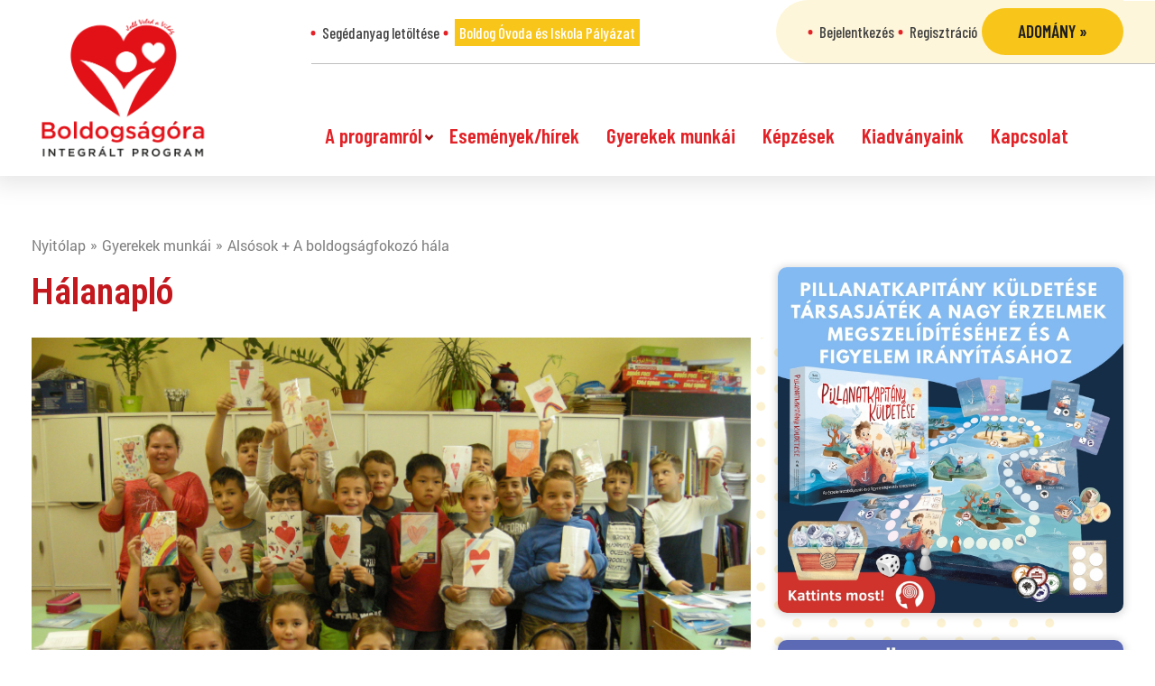

--- FILE ---
content_type: text/html; charset=UTF-8
request_url: https://boldogsagora.hu/gyerekek-munkai/halanaplo-3/
body_size: 14937
content:
<!DOCTYPE html><html lang="hu" prefix="og: http://ogp.me/ns# fb: http://ogp.me/ns/fb#"><head><meta charset="UTF-8"><meta charset="UTF-8"><meta name="viewport" content="width=device-width, initial-scale=1, minimum-scale=1"><style id="tb_inline_styles" data-no-optimize="1">.tb_animation_on{overflow-x:hidden}.themify_builder .wow{visibility:hidden;animation-fill-mode:both}[data-tf-animation]{will-change:transform,opacity,visibility}.themify_builder .tf_lax_done{transition-duration:.8s;transition-timing-function:cubic-bezier(.165,.84,.44,1)}[data-sticky-active].tb_sticky_scroll_active{z-index:1}[data-sticky-active].tb_sticky_scroll_active .hide-on-stick{display:none}@media(min-width:1025px){.hide-desktop{width:0!important;height:0!important;padding:0!important;visibility:hidden!important;margin:0!important;display:table-column!important;background:0!important}}@media(min-width:769px) and (max-width:1024px){.hide-tablet_landscape{width:0!important;height:0!important;padding:0!important;visibility:hidden!important;margin:0!important;display:table-column!important;background:0!important}}@media(min-width:481px) and (max-width:768px){.hide-tablet{width:0!important;height:0!important;padding:0!important;visibility:hidden!important;margin:0!important;display:table-column!important;background:0!important}}@media(max-width:480px){.hide-mobile{width:0!important;height:0!important;padding:0!important;visibility:hidden!important;margin:0!important;display:table-column!important;background:0!important}}@media(max-width:480px){
		    .themify_map.tf_map_loaded{width:100%!important}
		    .ui.builder_button,.ui.nav li a{padding:.525em 1.15em}
		    .fullheight>.row_inner:not(.tb_col_count_1){min-height:0}
	    }</style><noscript><style>.themify_builder .wow,.wow .tf_lazy{visibility:visible!important}</style></noscript><style id="tf_lazy_style" data-no-optimize="1">[data-tf-src]{
                    opacity:0
                }
                .tf_svg_lazy{
		    content-visibility:auto;
                    transition:filter .3s linear!important;filter:blur(25px);opacity:1;
                    transform:translateZ(0)
                }
                .tf_svg_lazy_loaded{
                    filter:blur(0)
                }
                .module[data-lazy],.module[data-lazy] .ui,.module_row[data-lazy]:not(.tb_first),.module_row[data-lazy]:not(.tb_first)>.row_inner,.module_row:not(.tb_first) .module_column[data-lazy],.module_row:not(.tb_first) .module_subrow[data-lazy],.module_subrow[data-lazy]>.subrow_inner{

		    background-image:none!important
                }</style><noscript><style>[data-tf-src]{
			display:none!important
		    }
		    .tf_svg_lazy{
			filter:none!important;
			opacity:1!important
		    }</style></noscript><style id="tf_lazy_common" data-no-optimize="1">img{
                    max-width:100%;
                    height:auto
                }
			               .tf_fa{display:inline-block;width:1em;height:1em;stroke-width:0;stroke:currentColor;overflow:visible;fill:currentColor;pointer-events:none;vertical-align:middle;text-rendering:optimizeSpeed;buffered-rendering:static}#tf_svg symbol{overflow:visible}.tf_lazy{position:relative;visibility:visible;display:block;opacity:.3}.wow .tf_lazy{visibility:hidden;opacity:1;position:static;display:inline}div.tf_audio_lazy audio{visibility:hidden;height:0;display:inline}.mejs-container{visibility:visible}.tf_iframe_lazy{transition:opacity .3s ease-in-out;min-height:10px}.tf_carousel .tf_swiper-wrapper{display:flex}.tf_carousel .tf_swiper-slide{flex-shrink:0;opacity:0;width:100%;height:100%}.tf_carousel .tf_lazy{contain:none}.tf_swiper-wrapper>br,.tf_lazy.tf_swiper-wrapper .tf_lazy:after,.tf_lazy.tf_swiper-wrapper .tf_lazy:before{display:none}.tf_lazy:after,.tf_lazy:before{content:'';display:inline-block;position:absolute;width:10px!important;height:10px!important;margin:0 3px;top:50%!important;right:50%!important;left:auto!important;border-radius:100%;background-color:currentColor;visibility:visible;animation:tf-hrz-loader infinite .75s cubic-bezier(.2,.68,.18,1.08)}.tf_lazy:after{width:6px!important;height:6px!important;right:auto!important;left:50%!important;margin-top:3px;animation-delay:-.4s}@keyframes tf-hrz-loader{0%{transform:scale(1);opacity:1}50%{transform:scale(.1);opacity:.6}100%{transform:scale(1);opacity:1}}.tf_lazy_lightbox{position:fixed;background:rgba(11,11,11,.8);color:#ccc;top:0;left:0;display:flex;align-items:center;justify-content:center;z-index:999}.tf_lazy_lightbox .tf_lazy:after,.tf_lazy_lightbox .tf_lazy:before{background:#fff}.tf_vd_lazy{display:flex;flex-wrap:wrap}.tf_w.tf_vd_lazy video{width:100%;height:auto;position:static;object-fit:cover}</style><link type="image/png" href="https://boldogsagora.hu/ae-content/uploads/2019/08/bo_favicon.png" rel="apple-touch-icon" /><link type="image/png" href="https://boldogsagora.hu/ae-content/uploads/2019/08/bo_favicon.png" rel="icon" /><title>Boldogságóra Program</title><meta name='robots' content='max-image-preview:large' /><link rel="alternate" type="application/rss+xml" title="Boldogságóra Program &raquo; hírcsatorna" href="https://boldogsagora.hu/feed/" /><link rel="alternate" type="application/rss+xml" title="Boldogságóra Program &raquo; hozzászólás hírcsatorna" href="https://boldogsagora.hu/comments/feed/" /><link rel="alternate" type="application/rss+xml" title="Boldogságóra Program &raquo; Hálanapló hozzászólás hírcsatorna" href="https://boldogsagora.hu/gyerekek-munkai/halanaplo-3/feed/" /><link rel="preload" href="https://boldogsagora.hu/ae-content/plugins/litespeed-cache/assets/css/litespeed-dummy.css" as="style" /><style id='classic-theme-styles-inline-css'>/*! This file is auto-generated */
.wp-block-button__link{color:#fff;background-color:#32373c;border-radius:9999px;box-shadow:none;text-decoration:none;padding:calc(.667em + 2px) calc(1.333em + 2px);font-size:1.125em}.wp-block-file__button{background:#32373c;color:#fff;text-decoration:none}</style><style id='global-styles-inline-css'>body{--wp--preset--color--black: #000000;--wp--preset--color--cyan-bluish-gray: #abb8c3;--wp--preset--color--white: #ffffff;--wp--preset--color--pale-pink: #f78da7;--wp--preset--color--vivid-red: #cf2e2e;--wp--preset--color--luminous-vivid-orange: #ff6900;--wp--preset--color--luminous-vivid-amber: #fcb900;--wp--preset--color--light-green-cyan: #7bdcb5;--wp--preset--color--vivid-green-cyan: #00d084;--wp--preset--color--pale-cyan-blue: #8ed1fc;--wp--preset--color--vivid-cyan-blue: #0693e3;--wp--preset--color--vivid-purple: #9b51e0;--wp--preset--gradient--vivid-cyan-blue-to-vivid-purple: linear-gradient(135deg,rgba(6,147,227,1) 0%,rgb(155,81,224) 100%);--wp--preset--gradient--light-green-cyan-to-vivid-green-cyan: linear-gradient(135deg,rgb(122,220,180) 0%,rgb(0,208,130) 100%);--wp--preset--gradient--luminous-vivid-amber-to-luminous-vivid-orange: linear-gradient(135deg,rgba(252,185,0,1) 0%,rgba(255,105,0,1) 100%);--wp--preset--gradient--luminous-vivid-orange-to-vivid-red: linear-gradient(135deg,rgba(255,105,0,1) 0%,rgb(207,46,46) 100%);--wp--preset--gradient--very-light-gray-to-cyan-bluish-gray: linear-gradient(135deg,rgb(238,238,238) 0%,rgb(169,184,195) 100%);--wp--preset--gradient--cool-to-warm-spectrum: linear-gradient(135deg,rgb(74,234,220) 0%,rgb(151,120,209) 20%,rgb(207,42,186) 40%,rgb(238,44,130) 60%,rgb(251,105,98) 80%,rgb(254,248,76) 100%);--wp--preset--gradient--blush-light-purple: linear-gradient(135deg,rgb(255,206,236) 0%,rgb(152,150,240) 100%);--wp--preset--gradient--blush-bordeaux: linear-gradient(135deg,rgb(254,205,165) 0%,rgb(254,45,45) 50%,rgb(107,0,62) 100%);--wp--preset--gradient--luminous-dusk: linear-gradient(135deg,rgb(255,203,112) 0%,rgb(199,81,192) 50%,rgb(65,88,208) 100%);--wp--preset--gradient--pale-ocean: linear-gradient(135deg,rgb(255,245,203) 0%,rgb(182,227,212) 50%,rgb(51,167,181) 100%);--wp--preset--gradient--electric-grass: linear-gradient(135deg,rgb(202,248,128) 0%,rgb(113,206,126) 100%);--wp--preset--gradient--midnight: linear-gradient(135deg,rgb(2,3,129) 0%,rgb(40,116,252) 100%);--wp--preset--font-size--small: 13px;--wp--preset--font-size--medium: 20px;--wp--preset--font-size--large: 36px;--wp--preset--font-size--x-large: 42px;--wp--preset--spacing--20: 0.44rem;--wp--preset--spacing--30: 0.67rem;--wp--preset--spacing--40: 1rem;--wp--preset--spacing--50: 1.5rem;--wp--preset--spacing--60: 2.25rem;--wp--preset--spacing--70: 3.38rem;--wp--preset--spacing--80: 5.06rem;--wp--preset--shadow--natural: 6px 6px 9px rgba(0, 0, 0, 0.2);--wp--preset--shadow--deep: 12px 12px 50px rgba(0, 0, 0, 0.4);--wp--preset--shadow--sharp: 6px 6px 0px rgba(0, 0, 0, 0.2);--wp--preset--shadow--outlined: 6px 6px 0px -3px rgba(255, 255, 255, 1), 6px 6px rgba(0, 0, 0, 1);--wp--preset--shadow--crisp: 6px 6px 0px rgba(0, 0, 0, 1);}:where(.is-layout-flex){gap: 0.5em;}:where(.is-layout-grid){gap: 0.5em;}body .is-layout-flow > .alignleft{float: left;margin-inline-start: 0;margin-inline-end: 2em;}body .is-layout-flow > .alignright{float: right;margin-inline-start: 2em;margin-inline-end: 0;}body .is-layout-flow > .aligncenter{margin-left: auto !important;margin-right: auto !important;}body .is-layout-constrained > .alignleft{float: left;margin-inline-start: 0;margin-inline-end: 2em;}body .is-layout-constrained > .alignright{float: right;margin-inline-start: 2em;margin-inline-end: 0;}body .is-layout-constrained > .aligncenter{margin-left: auto !important;margin-right: auto !important;}body .is-layout-constrained > :where(:not(.alignleft):not(.alignright):not(.alignfull)){max-width: var(--wp--style--global--content-size);margin-left: auto !important;margin-right: auto !important;}body .is-layout-constrained > .alignwide{max-width: var(--wp--style--global--wide-size);}body .is-layout-flex{display: flex;}body .is-layout-flex{flex-wrap: wrap;align-items: center;}body .is-layout-flex > *{margin: 0;}body .is-layout-grid{display: grid;}body .is-layout-grid > *{margin: 0;}:where(.wp-block-columns.is-layout-flex){gap: 2em;}:where(.wp-block-columns.is-layout-grid){gap: 2em;}:where(.wp-block-post-template.is-layout-flex){gap: 1.25em;}:where(.wp-block-post-template.is-layout-grid){gap: 1.25em;}.has-black-color{color: var(--wp--preset--color--black) !important;}.has-cyan-bluish-gray-color{color: var(--wp--preset--color--cyan-bluish-gray) !important;}.has-white-color{color: var(--wp--preset--color--white) !important;}.has-pale-pink-color{color: var(--wp--preset--color--pale-pink) !important;}.has-vivid-red-color{color: var(--wp--preset--color--vivid-red) !important;}.has-luminous-vivid-orange-color{color: var(--wp--preset--color--luminous-vivid-orange) !important;}.has-luminous-vivid-amber-color{color: var(--wp--preset--color--luminous-vivid-amber) !important;}.has-light-green-cyan-color{color: var(--wp--preset--color--light-green-cyan) !important;}.has-vivid-green-cyan-color{color: var(--wp--preset--color--vivid-green-cyan) !important;}.has-pale-cyan-blue-color{color: var(--wp--preset--color--pale-cyan-blue) !important;}.has-vivid-cyan-blue-color{color: var(--wp--preset--color--vivid-cyan-blue) !important;}.has-vivid-purple-color{color: var(--wp--preset--color--vivid-purple) !important;}.has-black-background-color{background-color: var(--wp--preset--color--black) !important;}.has-cyan-bluish-gray-background-color{background-color: var(--wp--preset--color--cyan-bluish-gray) !important;}.has-white-background-color{background-color: var(--wp--preset--color--white) !important;}.has-pale-pink-background-color{background-color: var(--wp--preset--color--pale-pink) !important;}.has-vivid-red-background-color{background-color: var(--wp--preset--color--vivid-red) !important;}.has-luminous-vivid-orange-background-color{background-color: var(--wp--preset--color--luminous-vivid-orange) !important;}.has-luminous-vivid-amber-background-color{background-color: var(--wp--preset--color--luminous-vivid-amber) !important;}.has-light-green-cyan-background-color{background-color: var(--wp--preset--color--light-green-cyan) !important;}.has-vivid-green-cyan-background-color{background-color: var(--wp--preset--color--vivid-green-cyan) !important;}.has-pale-cyan-blue-background-color{background-color: var(--wp--preset--color--pale-cyan-blue) !important;}.has-vivid-cyan-blue-background-color{background-color: var(--wp--preset--color--vivid-cyan-blue) !important;}.has-vivid-purple-background-color{background-color: var(--wp--preset--color--vivid-purple) !important;}.has-black-border-color{border-color: var(--wp--preset--color--black) !important;}.has-cyan-bluish-gray-border-color{border-color: var(--wp--preset--color--cyan-bluish-gray) !important;}.has-white-border-color{border-color: var(--wp--preset--color--white) !important;}.has-pale-pink-border-color{border-color: var(--wp--preset--color--pale-pink) !important;}.has-vivid-red-border-color{border-color: var(--wp--preset--color--vivid-red) !important;}.has-luminous-vivid-orange-border-color{border-color: var(--wp--preset--color--luminous-vivid-orange) !important;}.has-luminous-vivid-amber-border-color{border-color: var(--wp--preset--color--luminous-vivid-amber) !important;}.has-light-green-cyan-border-color{border-color: var(--wp--preset--color--light-green-cyan) !important;}.has-vivid-green-cyan-border-color{border-color: var(--wp--preset--color--vivid-green-cyan) !important;}.has-pale-cyan-blue-border-color{border-color: var(--wp--preset--color--pale-cyan-blue) !important;}.has-vivid-cyan-blue-border-color{border-color: var(--wp--preset--color--vivid-cyan-blue) !important;}.has-vivid-purple-border-color{border-color: var(--wp--preset--color--vivid-purple) !important;}.has-vivid-cyan-blue-to-vivid-purple-gradient-background{background: var(--wp--preset--gradient--vivid-cyan-blue-to-vivid-purple) !important;}.has-light-green-cyan-to-vivid-green-cyan-gradient-background{background: var(--wp--preset--gradient--light-green-cyan-to-vivid-green-cyan) !important;}.has-luminous-vivid-amber-to-luminous-vivid-orange-gradient-background{background: var(--wp--preset--gradient--luminous-vivid-amber-to-luminous-vivid-orange) !important;}.has-luminous-vivid-orange-to-vivid-red-gradient-background{background: var(--wp--preset--gradient--luminous-vivid-orange-to-vivid-red) !important;}.has-very-light-gray-to-cyan-bluish-gray-gradient-background{background: var(--wp--preset--gradient--very-light-gray-to-cyan-bluish-gray) !important;}.has-cool-to-warm-spectrum-gradient-background{background: var(--wp--preset--gradient--cool-to-warm-spectrum) !important;}.has-blush-light-purple-gradient-background{background: var(--wp--preset--gradient--blush-light-purple) !important;}.has-blush-bordeaux-gradient-background{background: var(--wp--preset--gradient--blush-bordeaux) !important;}.has-luminous-dusk-gradient-background{background: var(--wp--preset--gradient--luminous-dusk) !important;}.has-pale-ocean-gradient-background{background: var(--wp--preset--gradient--pale-ocean) !important;}.has-electric-grass-gradient-background{background: var(--wp--preset--gradient--electric-grass) !important;}.has-midnight-gradient-background{background: var(--wp--preset--gradient--midnight) !important;}.has-small-font-size{font-size: var(--wp--preset--font-size--small) !important;}.has-medium-font-size{font-size: var(--wp--preset--font-size--medium) !important;}.has-large-font-size{font-size: var(--wp--preset--font-size--large) !important;}.has-x-large-font-size{font-size: var(--wp--preset--font-size--x-large) !important;}
.wp-block-navigation a:where(:not(.wp-element-button)){color: inherit;}
:where(.wp-block-post-template.is-layout-flex){gap: 1.25em;}:where(.wp-block-post-template.is-layout-grid){gap: 1.25em;}
:where(.wp-block-columns.is-layout-flex){gap: 2em;}:where(.wp-block-columns.is-layout-grid){gap: 2em;}
.wp-block-pullquote{font-size: 1.5em;line-height: 1.6;}</style><link rel="preload" href="https://boldogsagora.hu/ae-content/plugins/wp-embed-facebook/templates/lightbox/css/lightbox.css" as="style" /><link data-optimized="1" rel='stylesheet' id='wpemfb-lightbox-css' href='https://boldogsagora.hu/ae-content/litespeed/css/00da34c7e226380038f10b7b9963c45d.css?ver=3c45d' media='all' /><link rel="preload" href="https://boldogsagora.hu/ae-content/plugins/elementor/assets/lib/eicons/css/elementor-icons.min.css" as="style" /><link data-optimized="1" rel='stylesheet' id='elementor-icons-css' href='https://boldogsagora.hu/ae-content/litespeed/css/fc2cdc3db8c3bb2bcb0a2a36b4445173.css?ver=45173' media='all' /><link rel="preload" href="https://boldogsagora.hu/ae-content/plugins/elementor/assets/css/frontend-lite.min.css" as="style" /><link data-optimized="1" rel='stylesheet' id='elementor-frontend-css' href='https://boldogsagora.hu/ae-content/litespeed/css/6f221f1f73861b1ebbb939e00ba95c12.css?ver=95c12' media='all' /><link rel="preload" href="https://boldogsagora.hu/ae-content/plugins/elementor/assets/lib/swiper/v8/css/swiper.min.css" as="style" /><link data-optimized="1" rel='stylesheet' id='swiper-css' href='https://boldogsagora.hu/ae-content/litespeed/css/a1ec16fcc7b06a42cabf38495ad6ac16.css?ver=6ac16' media='all' /><link rel="preload" href="https://boldogsagora.hu/ae-content/uploads/elementor/css/post-255192.css" as="style" /><link data-optimized="1" rel='stylesheet' id='elementor-post-255192-css' href='https://boldogsagora.hu/ae-content/litespeed/css/a78310adea265c600b0089fb90367313.css?ver=67313' media='all' /><link rel="preload" href="https://boldogsagora.hu/ae-content/plugins/elementor-pro/assets/css/frontend-lite.min.css" as="style" /><link data-optimized="1" rel='stylesheet' id='elementor-pro-css' href='https://boldogsagora.hu/ae-content/litespeed/css/cc4cc07ff625754d2282e52aaaf10ffb.css?ver=10ffb' media='all' /><link rel="preload" href="https://boldogsagora.hu/ae-content/uploads/elementor/css/global.css" as="style" /><link data-optimized="1" rel='stylesheet' id='elementor-global-css' href='https://boldogsagora.hu/ae-content/litespeed/css/d4959823689da0c22cb9f8daa9543601.css?ver=43601' media='all' /><link rel="preload" href="https://boldogsagora.hu/ae-content/themes/bo/js/plugins/sidr/jquery.sidr.light.min.css" as="style" /><link data-optimized="1" rel='stylesheet' id='jquery-sidr-css' href='https://boldogsagora.hu/ae-content/litespeed/css/eeea850af7ca48847f7a7854a4fae7ba.css?ver=ae7ba' media='all' /><link rel="preload" href="https://boldogsagora.hu/ae-content/themes/bo/js/plugins/bxslider/jquery.bxslider.min.css" as="style" /><link data-optimized="1" rel='stylesheet' id='jquery-bxslider-css' href='https://boldogsagora.hu/ae-content/litespeed/css/826be9342dc3a123d1f5687cdcaa8be3.css?ver=a8be3' media='all' /><link rel="preload" href="https://boldogsagora.hu/ae-content/themes/bo/js/plugins/magnificpopup/magnific-popup.min.css" as="style" /><link data-optimized="1" rel='stylesheet' id='jquery-magnific-popup-css' href='https://boldogsagora.hu/ae-content/litespeed/css/f0039597fd333c251c1dd03de30c8c75.css?ver=c8c75' media='all' /><link rel="preload" href="https://boldogsagora.hu/ae-content/themes/bo/css/sitebuild.min.css" as="style" /><link data-optimized="1" rel='stylesheet' id='sitebuild-css' href='https://boldogsagora.hu/ae-content/litespeed/css/ebed017f7a224d5350f7e6e2c0dcbcbc.css?ver=cbcbc' media='all' /><link rel="preload" href="https://boldogsagora.hu/ae-content/themes/bo/css/style.css" as="style" /><link data-optimized="1" rel='stylesheet' id='child-style-css' href='https://boldogsagora.hu/ae-content/litespeed/css/2aa4ba77737f857fcf5909cc5e5bde89.css?ver=bde89' media='all' /><link rel="preload" href="https://boldogsagora.hu/ae-content/themes/bo/css/media-queries.css" as="style" /><link data-optimized="1" rel='stylesheet' id='child-media-queries-css' href='https://boldogsagora.hu/ae-content/litespeed/css/93e7e25b07476a1bd627f9c13aab30ac.css?ver=b30ac' media='all' /><link rel="preload" href="https://fonts.googleapis.com/css?family=Roboto%3A100%2C100italic%2C200%2C200italic%2C300%2C300italic%2C400%2C400italic%2C500%2C500italic%2C600%2C600italic%2C700%2C700italic%2C800%2C800italic%2C900%2C900italic%7CRoboto+Slab%3A100%2C100italic%2C200%2C200italic%2C300%2C300italic%2C400%2C400italic%2C500%2C500italic%2C600%2C600italic%2C700%2C700italic%2C800%2C800italic%2C900%2C900italic%7CRoboto+Condensed%3A100%2C100italic%2C200%2C200italic%2C300%2C300italic%2C400%2C400italic%2C500%2C500italic%2C600%2C600italic%2C700%2C700italic%2C800%2C800italic%2C900%2C900italic&#038;display=swap&#038;subset=latin-ext&#038;ver=6.4.7" as="style" /><link rel='stylesheet' id='google-fonts-1-css' href='https://fonts.googleapis.com/css?family=Roboto%3A100%2C100italic%2C200%2C200italic%2C300%2C300italic%2C400%2C400italic%2C500%2C500italic%2C600%2C600italic%2C700%2C700italic%2C800%2C800italic%2C900%2C900italic%7CRoboto+Slab%3A100%2C100italic%2C200%2C200italic%2C300%2C300italic%2C400%2C400italic%2C500%2C500italic%2C600%2C600italic%2C700%2C700italic%2C800%2C800italic%2C900%2C900italic%7CRoboto+Condensed%3A100%2C100italic%2C200%2C200italic%2C300%2C300italic%2C400%2C400italic%2C500%2C500italic%2C600%2C600italic%2C700%2C700italic%2C800%2C800italic%2C900%2C900italic&#038;display=swap&#038;subset=latin-ext&#038;ver=6.4.7' media='all' /><link rel="preconnect" href="https://fonts.gstatic.com/" crossorigin><script src="https://boldogsagora.hu/wp-includes/js/jquery/jquery.min.js" id="jquery-core-js"></script> <script data-optimized="1" src="https://boldogsagora.hu/ae-content/litespeed/js/2d197d338ce874634ddad4bc7953b7f9.js?ver=3b7f9" id="wpemfb-lightbox-js" defer data-deferred="1"></script> <script id="wpemfb-fbjs-js-extra" src="[data-uri]" defer></script> <script data-optimized="1" src="https://boldogsagora.hu/ae-content/litespeed/js/eb7d60c99177a3ce70611cc165f000b5.js?ver=000b5" id="wpemfb-fbjs-js" defer data-deferred="1"></script> <script data-optimized="1" src="https://boldogsagora.hu/ae-content/litespeed/js/f8e79c69d93c5d730d80173ee43e928b.js?ver=e928b" id="modernizr-js" defer data-deferred="1"></script> <script data-optimized="1" src="https://boldogsagora.hu/ae-content/litespeed/js/96091fc6946498b97c467710a2719139.js?ver=19139" id="jquery-sidr-js" defer data-deferred="1"></script> <script data-optimized="1" src="https://boldogsagora.hu/ae-content/litespeed/js/4b89b289771ebc70032c8e7d92717a5f.js?ver=17a5f" id="jquery-easing-js" defer data-deferred="1"></script> <script data-optimized="1" src="https://boldogsagora.hu/ae-content/litespeed/js/c813fddc68d6d22a36919bc1308d330b.js?ver=d330b" id="jquery-bxslider-js" defer data-deferred="1"></script> <script data-optimized="1" src="https://boldogsagora.hu/ae-content/litespeed/js/fc074e31a2afe9348b5f7f7419cfba92.js?ver=fba92" id="jquery-magnific-popup-js" defer data-deferred="1"></script> <script data-optimized="1" src="https://boldogsagora.hu/ae-content/litespeed/js/3a0a3af514e3fe4cd3527a50f2bd7a33.js?ver=d7a33" id="sitebuild-js" defer data-deferred="1"></script> <script data-optimized="1" src="https://boldogsagora.hu/ae-content/litespeed/js/e2d5795aa8b07e8b6048db295dafa779.js?ver=fa779" id="child-script-js" defer data-deferred="1"></script> <link rel="https://api.w.org/" href="https://boldogsagora.hu/wp-json/" /><link rel="EditURI" type="application/rsd+xml" title="RSD" href="https://boldogsagora.hu/xmlrpc.php?rsd" /><meta name="generator" content="WordPress 6.4.7" /><link rel="canonical" href="https://boldogsagora.hu/gyerekek-munkai/halanaplo-3/" /><link rel='shortlink' href='https://boldogsagora.hu/?p=36068' /><link rel="alternate" type="application/json+oembed" href="https://boldogsagora.hu/wp-json/oembed/1.0/embed?url=https%3A%2F%2Fboldogsagora.hu%2Fgyerekek-munkai%2Fhalanaplo-3%2F" /><link rel="alternate" type="text/xml+oembed" href="https://boldogsagora.hu/wp-json/oembed/1.0/embed?url=https%3A%2F%2Fboldogsagora.hu%2Fgyerekek-munkai%2Fhalanaplo-3%2F&#038;format=xml" /><meta name="generator" content="Elementor 3.19.4; features: e_optimized_assets_loading, e_optimized_css_loading, additional_custom_breakpoints, block_editor_assets_optimize, e_image_loading_optimization; settings: css_print_method-external, google_font-enabled, font_display-swap">
 <script>(function(w,d,s,l,i){w[l]=w[l]||[];w[l].push({'gtm.start':
new Date().getTime(),event:'gtm.js'});var f=d.getElementsByTagName(s)[0],
j=d.createElement(s),dl=l!='dataLayer'?'&l='+l:'';j.async=true;j.src=
'https://www.googletagmanager.com/gtm.js?id='+i+dl;f.parentNode.insertBefore(j,f);
})(window,document,'script','dataLayer','GTM-ML9JJMP');</script>  <script src="https://www.googletagmanager.com/gtag/js?id=UA-34103006-4" defer data-deferred="1"></script> <script src="[data-uri]" defer></script>  <script src="[data-uri]" defer></script> <noscript>
<img height="1" width="1" data-no-script src="https://www.facebook.com/tr?id=392323797821386&ev=PageView&noscript=1" />
</noscript><link rel="prefetch" href="https://boldogsagora.hu/ae-content/themes/basic/js/themify.script.min.js?ver=7.1.1" as="script" fetchpriority="low"/><link rel="preload" href="https://boldogsagora.hu/ae-content/themes/basic/themify/themify-builder/js/themify.builder.script.min.js?ver=7.1.1" as="script" fetchpriority="low"/><link rel="preload" href="https://boldogsagora.hu/ae-content/uploads/2017/09/DSCN6234.jpg" as="image" imagesrcset="https://boldogsagora.hu/ae-content/uploads/2017/09/DSCN6234.jpg 3264w, https://boldogsagora.hu/ae-content/uploads/2017/09/DSCN6234-300x225.jpg 300w, https://boldogsagora.hu/ae-content/uploads/2017/09/DSCN6234-768x576.jpg 768w, https://boldogsagora.hu/ae-content/uploads/2017/09/DSCN6234-1024x768.jpg 1024w, https://boldogsagora.hu/ae-content/uploads/2017/09/DSCN6234-1170x878.jpg 1170w, https://boldogsagora.hu/ae-content/uploads/2017/09/DSCN6234-870x653.jpg 870w, https://boldogsagora.hu/ae-content/uploads/2017/09/DSCN6234-390x293.jpg 390w, https://boldogsagora.hu/ae-content/uploads/2017/09/DSCN6234-370x278.jpg 370w, https://boldogsagora.hu/ae-content/uploads/2017/09/DSCN6234-1024x768-290x217.jpg 290w" imagesizes="(max-width: 3264px) 100vw, 3264px" fetchpriority="high"/><style id="tf_gf_fonts_style">@font-face{font-family:'Old Standard TT';font-style:italic;font-display:swap;src:url(https://fonts.gstatic.com/s/oldstandardtt/v22/MwQsbh3o1vLImiwAVvYawgcf2eVer2q3bHNiZg.woff2) format('woff2');unicode-range:U+0460-052F,U+1C80-1C8A,U+20B4,U+2DE0-2DFF,U+A640-A69F,U+FE2E-FE2F;}@font-face{font-family:'Old Standard TT';font-style:italic;font-display:swap;src:url(https://fonts.gstatic.com/s/oldstandardtt/v22/MwQsbh3o1vLImiwAVvYawgcf2eVer2q-bHNiZg.woff2) format('woff2');unicode-range:U+0301,U+0400-045F,U+0490-0491,U+04B0-04B1,U+2116;}@font-face{font-family:'Old Standard TT';font-style:italic;font-display:swap;src:url(https://fonts.gstatic.com/s/oldstandardtt/v22/MwQsbh3o1vLImiwAVvYawgcf2eVer2q1bHNiZg.woff2) format('woff2');unicode-range:U+0102-0103,U+0110-0111,U+0128-0129,U+0168-0169,U+01A0-01A1,U+01AF-01B0,U+0300-0301,U+0303-0304,U+0308-0309,U+0323,U+0329,U+1EA0-1EF9,U+20AB;}@font-face{font-family:'Old Standard TT';font-style:italic;font-display:swap;src:url(https://fonts.gstatic.com/s/oldstandardtt/v22/MwQsbh3o1vLImiwAVvYawgcf2eVer2q0bHNiZg.woff2) format('woff2');unicode-range:U+0100-02BA,U+02BD-02C5,U+02C7-02CC,U+02CE-02D7,U+02DD-02FF,U+0304,U+0308,U+0329,U+1D00-1DBF,U+1E00-1E9F,U+1EF2-1EFF,U+2020,U+20A0-20AB,U+20AD-20C0,U+2113,U+2C60-2C7F,U+A720-A7FF;}@font-face{font-family:'Old Standard TT';font-style:italic;font-display:swap;src:url(https://fonts.gstatic.com/s/oldstandardtt/v22/MwQsbh3o1vLImiwAVvYawgcf2eVer2q6bHM.woff2) format('woff2');unicode-range:U+0000-00FF,U+0131,U+0152-0153,U+02BB-02BC,U+02C6,U+02DA,U+02DC,U+0304,U+0308,U+0329,U+2000-206F,U+20AC,U+2122,U+2191,U+2193,U+2212,U+2215,U+FEFF,U+FFFD;}@font-face{font-family:'Old Standard TT';font-display:swap;src:url(https://fonts.gstatic.com/s/oldstandardtt/v22/MwQubh3o1vLImiwAVvYawgcf2eVep1q4dHc.woff2) format('woff2');unicode-range:U+0460-052F,U+1C80-1C8A,U+20B4,U+2DE0-2DFF,U+A640-A69F,U+FE2E-FE2F;}@font-face{font-family:'Old Standard TT';font-display:swap;src:url(https://fonts.gstatic.com/s/oldstandardtt/v22/MwQubh3o1vLImiwAVvYawgcf2eVerlq4dHc.woff2) format('woff2');unicode-range:U+0301,U+0400-045F,U+0490-0491,U+04B0-04B1,U+2116;}@font-face{font-family:'Old Standard TT';font-display:swap;src:url(https://fonts.gstatic.com/s/oldstandardtt/v22/MwQubh3o1vLImiwAVvYawgcf2eVepVq4dHc.woff2) format('woff2');unicode-range:U+0102-0103,U+0110-0111,U+0128-0129,U+0168-0169,U+01A0-01A1,U+01AF-01B0,U+0300-0301,U+0303-0304,U+0308-0309,U+0323,U+0329,U+1EA0-1EF9,U+20AB;}@font-face{font-family:'Old Standard TT';font-display:swap;src:url(https://fonts.gstatic.com/s/oldstandardtt/v22/MwQubh3o1vLImiwAVvYawgcf2eVepFq4dHc.woff2) format('woff2');unicode-range:U+0100-02BA,U+02BD-02C5,U+02C7-02CC,U+02CE-02D7,U+02DD-02FF,U+0304,U+0308,U+0329,U+1D00-1DBF,U+1E00-1E9F,U+1EF2-1EFF,U+2020,U+20A0-20AB,U+20AD-20C0,U+2113,U+2C60-2C7F,U+A720-A7FF;}@font-face{font-family:'Old Standard TT';font-display:swap;src:url(https://fonts.gstatic.com/s/oldstandardtt/v22/MwQubh3o1vLImiwAVvYawgcf2eVeqlq4.woff2) format('woff2');unicode-range:U+0000-00FF,U+0131,U+0152-0153,U+02BB-02BC,U+02C6,U+02DA,U+02DC,U+0304,U+0308,U+0329,U+2000-206F,U+20AC,U+2122,U+2191,U+2193,U+2212,U+2215,U+FEFF,U+FFFD;}@font-face{font-family:'Old Standard TT';font-weight:700;font-display:swap;src:url(https://fonts.gstatic.com/s/oldstandardtt/v22/MwQrbh3o1vLImiwAVvYawgcf2eVWEX-tRlZfX80.woff2) format('woff2');unicode-range:U+0460-052F,U+1C80-1C8A,U+20B4,U+2DE0-2DFF,U+A640-A69F,U+FE2E-FE2F;}@font-face{font-family:'Old Standard TT';font-weight:700;font-display:swap;src:url(https://fonts.gstatic.com/s/oldstandardtt/v22/MwQrbh3o1vLImiwAVvYawgcf2eVWEX-tT1ZfX80.woff2) format('woff2');unicode-range:U+0301,U+0400-045F,U+0490-0491,U+04B0-04B1,U+2116;}@font-face{font-family:'Old Standard TT';font-weight:700;font-display:swap;src:url(https://fonts.gstatic.com/s/oldstandardtt/v22/MwQrbh3o1vLImiwAVvYawgcf2eVWEX-tRFZfX80.woff2) format('woff2');unicode-range:U+0102-0103,U+0110-0111,U+0128-0129,U+0168-0169,U+01A0-01A1,U+01AF-01B0,U+0300-0301,U+0303-0304,U+0308-0309,U+0323,U+0329,U+1EA0-1EF9,U+20AB;}@font-face{font-family:'Old Standard TT';font-weight:700;font-display:swap;src:url(https://fonts.gstatic.com/s/oldstandardtt/v22/MwQrbh3o1vLImiwAVvYawgcf2eVWEX-tRVZfX80.woff2) format('woff2');unicode-range:U+0100-02BA,U+02BD-02C5,U+02C7-02CC,U+02CE-02D7,U+02DD-02FF,U+0304,U+0308,U+0329,U+1D00-1DBF,U+1E00-1E9F,U+1EF2-1EFF,U+2020,U+20A0-20AB,U+20AD-20C0,U+2113,U+2C60-2C7F,U+A720-A7FF;}@font-face{font-family:'Old Standard TT';font-weight:700;font-display:swap;src:url(https://fonts.gstatic.com/s/oldstandardtt/v22/MwQrbh3o1vLImiwAVvYawgcf2eVWEX-tS1Zf.woff2) format('woff2');unicode-range:U+0000-00FF,U+0131,U+0152-0153,U+02BB-02BC,U+02C6,U+02DA,U+02DC,U+0304,U+0308,U+0329,U+2000-206F,U+20AC,U+2122,U+2191,U+2193,U+2212,U+2215,U+FEFF,U+FFFD;}</style><link rel="preload" fetchpriority="high" href="https://boldogsagora.hu/ae-content/uploads/themify-concate/1025421530/themify-1558706620.min.css" as="style"><link data-optimized="1" fetchpriority="high" id="themify_concate-css" rel="stylesheet" href="https://boldogsagora.hu/ae-content/litespeed/css/40aae0241ad2f255ef0f92374c58a6ec.css?ver=8a6ec"><link rel="preconnect" href="https://fonts.gstatic.com" crossorigin/><link rel="dns-prefetch" href="//www.google-analytics.com"/><meta property="og:locale" content="hu_HU"/><meta property="og:site_name" content="Boldogságóra Program"/><meta property="og:title" content="Hálanapló"/><meta property="og:url" content="https://boldogsagora.hu/gyerekek-munkai/halanaplo-3/"/><meta property="og:type" content="article"/><meta property="og:description" content="Boldogságóra füzetünkbe el kezdtük gyűjteni mi mindenért vagyunk hálásak. Hónap végéig tart a verseny. Aki a legtöbb hálát írja, az lesz a hónap győztese. Eleinte csak néhány dolog jutott a gyerekek eszébe, aztán úgy belejöttek, hogy van, aki a 150. bejegyzésnél tart. Így lehet egyre több mindent fe"/><meta property="og:image" content="https://boldogsagora.hu/ae-content/uploads/2017/09/DSCN6234.jpg"/><meta property="og:image:url" content="https://boldogsagora.hu/ae-content/uploads/2017/09/DSCN6234.jpg"/><meta property="og:image:secure_url" content="https://boldogsagora.hu/ae-content/uploads/2017/09/DSCN6234.jpg"/><meta itemprop="name" content="Hálanapló"/><meta itemprop="headline" content="Hálanapló"/><meta itemprop="description" content="Boldogságóra füzetünkbe el kezdtük gyűjteni mi mindenért vagyunk hálásak. Hónap végéig tart a verseny. Aki a legtöbb hálát írja, az lesz a hónap győztese. Eleinte csak néhány dolog jutott a gyerekek eszébe, aztán úgy belejöttek, hogy van, aki a 150. bejegyzésnél tart. Így lehet egyre több mindent fe"/><meta itemprop="image" content="https://boldogsagora.hu/ae-content/uploads/2017/09/DSCN6234.jpg"/><meta itemprop="author" content="Árpád Vezér Általános Iskola"/><meta name="twitter:title" content="Hálanapló"/><meta name="twitter:url" content="https://boldogsagora.hu/gyerekek-munkai/halanaplo-3/"/><meta name="twitter:description" content="Boldogságóra füzetünkbe el kezdtük gyűjteni mi mindenért vagyunk hálásak. Hónap végéig tart a verseny. Aki a legtöbb hálát írja, az lesz a hónap győztese. Eleinte csak néhány dolog jutott a gyerekek eszébe, aztán úgy belejöttek, hogy van, aki a 150. bejegyzésnél tart. Így lehet egyre több mindent fe"/><meta name="twitter:image" content="https://boldogsagora.hu/ae-content/uploads/2017/09/DSCN6234.jpg"/><meta name="twitter:card" content="summary_large_image"/></head><body class="gyerekek_munkai-template-default single single-gyerekek_munkai postid-36068 not-home skin-default sidebar1 default_width no-home tb_animation_on elementor-default elementor-kit-255192">
<svg id="tf_svg" style="display:none"><defs></defs></svg><script></script>
<noscript><iframe data-no-script src="https://www.googletagmanager.com/ns.html?id=GTM-ML9JJMP"
height="0" width="0" style="display:none;visibility:hidden"></iframe></noscript><main id="main"><div id="site-canvas"><header id="header" itemscope="itemscope" itemtype="https://schema.org/WPHeader"><div class="container"><div class="row"><div class="col-md-3"><div class="site-logo"><a href="https://boldogsagora.hu" title="Boldogságóra Program">Boldogságóra Program</a></div></div><div class="col-md-9"><div class="top-menu-container"><div class="row"><div class="col-md-6"><ul id="menu-top" class="top-menu"><li id="menu-item-843" class="menu-item menu-item-type-custom menu-item-object-custom menu-item-843"><a href="/faliujsag">Segédanyag letöltése</a></li><li id="menu-item-135870" class="menu-item menu-item-type-custom menu-item-object-custom menu-item-135870"><a href="/palyazat">Boldog Óvoda és Iskola Pályázat</a></li></ul></div><div class="col-md-6"><div class="bacgrounded-menu-wrapper"><ul id="menu-top-bg" class="top-menu"><li id="menu-item-481" class="menu-item menu-item-type-post_type menu-item-object-page menu-item-481"><a href="https://boldogsagora.hu/bejelentkezes/">Bejelentkezés</a></li><li id="menu-item-482" class="menu-item menu-item-type-post_type menu-item-object-page menu-item-482"><a href="https://boldogsagora.hu/regisztracio/">Regisztráció</a></li><li id="menu-item-486" class="btn-help menu-item menu-item-type-post_type menu-item-object-page menu-item-486"><a href="https://boldogsagora.hu/segitek/">Adomány »</a></li></ul></div></div></div></div><nav itemscope="itemscope" itemtype="https://schema.org/SiteNavigationElement" class="menu-container"><ul id="menu-main" class="menu"><li id="menu-item-311568" class="menu-item menu-item-type-custom menu-item-object-custom menu-item-has-children menu-item-311568"><a href="#">A programról</a><ul class="sub-menu"><li id="menu-item-303752" class="menu-item menu-item-type-custom menu-item-object-custom menu-item-303752"><a href="https://boldogsagora.hu/tortenetunk/">Történetünk</a></li><li id="menu-item-870" class="menu-item menu-item-type-post_type menu-item-object-page menu-item-870"><a href="https://boldogsagora.hu/szakmai-csapat/">Csapatunk</a></li><li id="menu-item-304153" class="menu-item menu-item-type-post_type menu-item-object-page menu-item-304153"><a href="https://boldogsagora.hu/boldogsagora-integralt-program/">Boldogságóra Integrált Program</a></li><li id="menu-item-212376" class="menu-item menu-item-type-custom menu-item-object-custom menu-item-212376"><a href="/boldogsagora-pedagogus-nagykoveteink/">Pedagógus Nagyköveteink</a></li><li id="menu-item-303753" class="menu-item menu-item-type-custom menu-item-object-custom menu-item-303753"><a href="https://boldogsagora.hu/palyazat/">Boldog Iskola és Óvoda pályázat</a></li><li id="menu-item-197883" class="menu-item menu-item-type-custom menu-item-object-custom menu-item-197883"><a href="/mentorok">Mentorok</a></li><li id="menu-item-274952" class="menu-item menu-item-type-post_type menu-item-object-page menu-item-274952"><a href="https://boldogsagora.hu/ovodak-es-iskolak/">Intézmények listája</a></li><li id="menu-item-285629" class="menu-item menu-item-type-post_type menu-item-object-page menu-item-285629"><a href="https://boldogsagora.hu/boldogsagora-diak-nagykoveteink/">Diák Nagyköveteink</a></li><li id="menu-item-839" class="menu-item menu-item-type-custom menu-item-object-custom menu-item-839"><a href="/velemenyek">Visszajelzések a programról</a></li><li id="menu-item-292109" class="menu-item menu-item-type-custom menu-item-object-custom menu-item-292109"><a href="/uzenet-szuloknek">Üzenet szülőknek</a></li><li id="menu-item-266667" class="menu-item menu-item-type-custom menu-item-object-custom menu-item-266667"><a href="/blog">Blog</a></li><li id="menu-item-1048" class="menu-item menu-item-type-custom menu-item-object-custom menu-item-1048"><a href="/kutatas">Kutatás</a></li></ul></li><li id="menu-item-328879" class="menu-item menu-item-type-post_type menu-item-object-page menu-item-328879"><a href="https://boldogsagora.hu/sajto/">Események/hírek</a></li><li id="menu-item-651" class="menu-item menu-item-type-custom menu-item-object-custom menu-item-651"><a href="/gyerekek-munkai">Gyerekek munkái</a></li><li id="menu-item-171006" class="menu-item menu-item-type-custom menu-item-object-custom menu-item-171006"><a href="http://kepzes.boldogsagora.hu">Képzések</a></li><li id="menu-item-132963" class="menu-item menu-item-type-custom menu-item-object-custom menu-item-132963"><a href="/kiadvanyaink">Kiadványaink</a></li><li id="menu-item-132968" class="menu-item menu-item-type-custom menu-item-object-custom menu-item-132968"><a href="/kapcsolat">Kapcsolat</a></li></ul>								<a id="mobile-menu" class="hamburger" data-href="#sidr" href="javascript:void(0)">
<i class="fa fa-bars" aria-hidden="true"></i>
</a></nav></div></div></div><div id="sidr"><div class="sidr-content" style="display:none">
<a class="sidr-class-sidr-button-close" href="javascript:void(0)">
<i class="fa fa-times" aria-hidden="true"></i>
</a><div class="clear"></div><ul id="mobile-top-bg-alt-menu" class="mobile-menu"><li class="menu-item menu-item-type-post_type menu-item-object-page menu-item-481"><a href="https://boldogsagora.hu/bejelentkezes/">Bejelentkezés</a></li><li class="menu-item menu-item-type-post_type menu-item-object-page menu-item-482"><a href="https://boldogsagora.hu/regisztracio/">Regisztráció</a></li><li class="btn-help menu-item menu-item-type-post_type menu-item-object-page menu-item-486"><a href="https://boldogsagora.hu/segitek/">Adomány »</a></li></ul><ul id="mobile-top-menu" class="mobile-menu"><li class="menu-item menu-item-type-custom menu-item-object-custom menu-item-843"><a href="/faliujsag">Segédanyag letöltése</a></li><li class="menu-item menu-item-type-custom menu-item-object-custom menu-item-135870"><a href="/palyazat">Boldog Óvoda és Iskola Pályázat</a></li></ul><ul id="mobile-main-menu" class="mobile-menu"><li class="menu-item menu-item-type-custom menu-item-object-custom menu-item-has-children menu-item-311568"><a href="#">A programról</a><ul class="sub-menu"><li class="menu-item menu-item-type-custom menu-item-object-custom menu-item-303752"><a href="https://boldogsagora.hu/tortenetunk/">Történetünk</a></li><li class="menu-item menu-item-type-post_type menu-item-object-page menu-item-870"><a href="https://boldogsagora.hu/szakmai-csapat/">Csapatunk</a></li><li class="menu-item menu-item-type-post_type menu-item-object-page menu-item-304153"><a href="https://boldogsagora.hu/boldogsagora-integralt-program/">Boldogságóra Integrált Program</a></li><li class="menu-item menu-item-type-custom menu-item-object-custom menu-item-212376"><a href="/boldogsagora-pedagogus-nagykoveteink/">Pedagógus Nagyköveteink</a></li><li class="menu-item menu-item-type-custom menu-item-object-custom menu-item-303753"><a href="https://boldogsagora.hu/palyazat/">Boldog Iskola és Óvoda pályázat</a></li><li class="menu-item menu-item-type-custom menu-item-object-custom menu-item-197883"><a href="/mentorok">Mentorok</a></li><li class="menu-item menu-item-type-post_type menu-item-object-page menu-item-274952"><a href="https://boldogsagora.hu/ovodak-es-iskolak/">Intézmények listája</a></li><li class="menu-item menu-item-type-post_type menu-item-object-page menu-item-285629"><a href="https://boldogsagora.hu/boldogsagora-diak-nagykoveteink/">Diák Nagyköveteink</a></li><li class="menu-item menu-item-type-custom menu-item-object-custom menu-item-839"><a href="/velemenyek">Visszajelzések a programról</a></li><li class="menu-item menu-item-type-custom menu-item-object-custom menu-item-292109"><a href="/uzenet-szuloknek">Üzenet szülőknek</a></li><li class="menu-item menu-item-type-custom menu-item-object-custom menu-item-266667"><a href="/blog">Blog</a></li><li class="menu-item menu-item-type-custom menu-item-object-custom menu-item-1048"><a href="/kutatas">Kutatás</a></li></ul></li><li class="menu-item menu-item-type-post_type menu-item-object-page menu-item-328879"><a href="https://boldogsagora.hu/sajto/">Események/hírek</a></li><li class="menu-item menu-item-type-custom menu-item-object-custom menu-item-651"><a href="/gyerekek-munkai">Gyerekek munkái</a></li><li class="menu-item menu-item-type-custom menu-item-object-custom menu-item-171006"><a href="http://kepzes.boldogsagora.hu">Képzések</a></li><li class="menu-item menu-item-type-custom menu-item-object-custom menu-item-132963"><a href="/kiadvanyaink">Kiadványaink</a></li><li class="menu-item menu-item-type-custom menu-item-object-custom menu-item-132968"><a href="/kapcsolat">Kapcsolat</a></li></ul></div></div><div class="sticky-header not-visible top-menu-container"><div class="container"><div class="row"><div class="col-md-1 sticky-header-logo"><h1 class="sticky-logo"><a href="/">Boldogságóra Program</a></h1></div><div class="col-md-6 sticky-menu"><ul id="menu-sticky" class="menu"><li id="menu-item-311567" class="menu-item menu-item-type-custom menu-item-object-custom menu-item-has-children menu-item-311567"><a href="#">A Programról</a><ul class="sub-menu"><li id="menu-item-304219" class="menu-item menu-item-type-custom menu-item-object-custom menu-item-304219"><a href="https://boldogsagora.hu/tortenetunk/">Történetünk</a></li><li id="menu-item-304220" class="menu-item menu-item-type-post_type menu-item-object-page menu-item-304220"><a href="https://boldogsagora.hu/szakmai-csapat/">Csapatunk</a></li><li id="menu-item-304221" class="menu-item menu-item-type-post_type menu-item-object-page menu-item-304221"><a href="https://boldogsagora.hu/boldogsagora-integralt-program/">Boldogságóra Integrált Program</a></li><li id="menu-item-304222" class="menu-item menu-item-type-custom menu-item-object-custom menu-item-304222"><a href="/boldogsagora-pedagogus-nagykoveteink/">Pedagógus Nagyköveteink</a></li><li id="menu-item-304223" class="menu-item menu-item-type-custom menu-item-object-custom menu-item-304223"><a href="https://boldogsagora.hu/palyazat/">Boldog Iskola és Óvoda pályázat</a></li><li id="menu-item-304224" class="menu-item menu-item-type-custom menu-item-object-custom menu-item-304224"><a href="/mentorok">Mentorok</a></li><li id="menu-item-304225" class="menu-item menu-item-type-post_type menu-item-object-page menu-item-304225"><a href="https://boldogsagora.hu/ovodak-es-iskolak/">Intézmények listája</a></li><li id="menu-item-304226" class="menu-item menu-item-type-post_type menu-item-object-page menu-item-304226"><a href="https://boldogsagora.hu/boldogsagora-diak-nagykoveteink/">Diák Nagyköveteink</a></li><li id="menu-item-304227" class="menu-item menu-item-type-custom menu-item-object-custom menu-item-304227"><a href="/velemenyek">Visszajelzések a programról</a></li><li id="menu-item-304228" class="menu-item menu-item-type-custom menu-item-object-custom menu-item-304228"><a href="/uzenet-szuloknek">Üzenet szülőknek</a></li><li id="menu-item-304229" class="menu-item menu-item-type-custom menu-item-object-custom menu-item-304229"><a href="/blog">Blog</a></li><li id="menu-item-304230" class="menu-item menu-item-type-custom menu-item-object-custom menu-item-304230"><a href="/sajto">Sajtó és hírek</a></li></ul></li><li id="menu-item-304231" class="menu-item menu-item-type-custom menu-item-object-custom menu-item-304231"><a href="/gyerekek-munkai">Gyerekek munkái</a></li><li id="menu-item-304232" class="menu-item menu-item-type-custom menu-item-object-custom menu-item-304232"><a href="http://kepzes.boldogsagora.hu">Aktuális képzések</a></li><li id="menu-item-304233" class="menu-item menu-item-type-custom menu-item-object-custom menu-item-304233"><a href="/kiadvanyaink">Kiadványaink</a></li></ul></div><div class="col-md-5 help-text">
<span class="help">7500+ boldogságóra-csoport</span>
<a href="javascript:;" class="btn-help">Segítek »</a></div></div></div></div></header><div id="layout" class="pagewidth clearfix page dotted-bg"><div class="row"><div id="content" class="list-post col-md-8"><article id="post-36068" class="post clearfix  post-36068 gyerekek_munkai type-gyerekek_munkai status-publish has-post-thumbnail hentry kategoria-also-tagozatosak tema-a-boldogsagfokozo-hala has-post-title no-post-date has-post-category has-post-tag has-post-comment has-post-author"><div class="post-content text text-wrapper text-content"><ol class="breadcrumb"><li><a href='http://boldogsagora.hu'>Nyitólap</a></li><li><a href='/gyerekek-munkai'>Gyerekek munkái</a></li><li><a href='/gyerekek-munkai#kategoria=alsosok&tema=a-boldogsagfokozo-hala'>Alsósok + A boldogságfokozó hála</a></ol><h2 class="entry-title">Hálanapló</h2><div class="image">
<img data-tf-not-load="1" fetchpriority="high" loading="auto" decoding="sync" decoding="async" width="3264" height="2448" src="https://boldogsagora.hu/ae-content/uploads/2017/09/DSCN6234.jpg" class="wp-post-image wp-image-36072" title="DSCN6234.jpg" alt="DSCN6234.jpg" srcset="https://boldogsagora.hu/ae-content/uploads/2017/09/DSCN6234.jpg 3264w, https://boldogsagora.hu/ae-content/uploads/2017/09/DSCN6234-300x225.jpg 300w, https://boldogsagora.hu/ae-content/uploads/2017/09/DSCN6234-768x576.jpg 768w, https://boldogsagora.hu/ae-content/uploads/2017/09/DSCN6234-1024x768.jpg 1024w, https://boldogsagora.hu/ae-content/uploads/2017/09/DSCN6234-1170x878.jpg 1170w, https://boldogsagora.hu/ae-content/uploads/2017/09/DSCN6234-870x653.jpg 870w, https://boldogsagora.hu/ae-content/uploads/2017/09/DSCN6234-390x293.jpg 390w, https://boldogsagora.hu/ae-content/uploads/2017/09/DSCN6234-370x278.jpg 370w, https://boldogsagora.hu/ae-content/uploads/2017/09/DSCN6234-1024x768-290x217.jpg 290w" sizes="(max-width: 3264px) 100vw, 3264px" /></div><div class="single-content-infoes"><ul class="infoes left"><li class="nickname">Csoport neve: <a href='/gyerekek-munkai#csoport=Panna csapata'>Panna csapata</a></li><br><li class="author">Feltöltötte: Kalmár Anikó</li><br><li>Árpád Vezér Általános Iskola</li></ul><ul class="infoes right"><li class="category">Kategória: <a href='/gyerekek-munkai#kategoria=alsosok'>Alsósok</a></li><br><li class="topic">Téma: <a href='/gyerekek-munkai#tema=a-boldogsagfokozo-hala'>A boldogságfokozó hála</a></li><br><li><time datetime="2017. 09. 21." class="date entry-date updated">2017. 09. 21.</time></li><li class="show">(924 megtekintés)</li></ul></div>
<span class="post-category"></span><div class="entry-content"><div class="clearfix"></div><div id="fb-root"></div><p>Boldogságóra füzetünkbe el kezdtük gyűjteni mi mindenért vagyunk hálásak. Hónap végéig tart a verseny. Aki a legtöbb hálát írja, az lesz a hónap győztese. Eleinte csak néhány dolog jutott a gyerekek eszébe, aztán úgy belejöttek, hogy van, aki a 150. bejegyzésnél tart. Így lehet egyre több mindent felfedezni az életünkben, amiért hálásak lehetünk.</p><div id="themify_builder_content-36068" data-postid="36068" class="themify_builder_content themify_builder_content-36068 themify_builder tf_clear"></div><h4>Képek</h4><div class="more-images"><div id='gallery-1' class='gallery galleryid-36068 gallery-columns-3 gallery-size-thumbnail'><figure class='gallery-item'><div class='gallery-icon landscape'>
<a href='https://boldogsagora.hu/ae-content/uploads/2017/09/DSCN6234.jpg'><img data-tf-not-load="1" width="150" height="150" src="https://boldogsagora.hu/ae-content/uploads/2017/09/DSCN6234-150x150.jpg" class="attachment-thumbnail size-thumbnail" alt="" decoding="async" srcset="https://boldogsagora.hu/ae-content/uploads/2017/09/DSCN6234-150x150.jpg 150w, https://boldogsagora.hu/ae-content/uploads/2017/09/DSCN6234-390x390.jpg 390w, https://boldogsagora.hu/ae-content/uploads/2017/09/DSCN6234-75x75.jpg 75w, https://boldogsagora.hu/ae-content/uploads/2017/09/DSCN6234-870x870.jpg 870w, https://boldogsagora.hu/ae-content/uploads/2017/09/DSCN6234-300x300.jpg 300w" sizes="(max-width: 150px) 100vw, 150px" /></a></div></figure><figure class='gallery-item'><div class='gallery-icon landscape'>
<a href='https://boldogsagora.hu/ae-content/uploads/2017/09/DSCN6237.jpg'><img src="data:image/svg+xml;charset=UTF-8,%3Csvg%20xmlns%3D%22http%3A%2F%2Fwww.w3.org%2F2000%2Fsvg%22%20width%3D%22150%22%20height%3D%22150%22%3E%3Cg%20fill%3D%22%23040402%22%3E%3Crect%20width%3D%2237%22%20height%3D%2237%22%2F%3E%3Crect%20width%3D%2237%22%20height%3D%2237%22%20fill%3D%22%230d0a05%22%20x%3D%2237%22%2F%3E%3Crect%20width%3D%2237%22%20height%3D%2237%22%20fill%3D%22%23020200%22%20x%3D%2274%22%2F%3E%3Crect%20width%3D%2237%22%20height%3D%2237%22%20fill%3D%22%23010100%22%20x%3D%22111%22%2F%3E%3Crect%20width%3D%2237%22%20height%3D%2237%22%20fill%3D%22%238b7754%22%20y%3D%2237%22%2F%3E%3Crect%20width%3D%2237%22%20height%3D%2237%22%20fill%3D%22%23997738%22%20x%3D%2237%22%20y%3D%2237%22%2F%3E%3Crect%20width%3D%2237%22%20height%3D%2237%22%20fill%3D%22%23763718%22%20x%3D%2274%22%20y%3D%2237%22%2F%3E%3Crect%20width%3D%2237%22%20height%3D%2237%22%20fill%3D%22%23a48c68%22%20x%3D%22111%22%20y%3D%2237%22%2F%3E%3Crect%20width%3D%2237%22%20height%3D%2237%22%20fill%3D%22%239e7758%22%20y%3D%2274%22%2F%3E%3Crect%20width%3D%2237%22%20height%3D%2237%22%20fill%3D%22%23a39566%22%20x%3D%2237%22%20y%3D%2274%22%2F%3E%3Crect%20width%3D%2237%22%20height%3D%2237%22%20fill%3D%22%23a49a69%22%20x%3D%2274%22%20y%3D%2274%22%2F%3E%3Crect%20width%3D%2237%22%20height%3D%2237%22%20fill%3D%22%23994215%22%20x%3D%22111%22%20y%3D%2274%22%2F%3E%3Crect%20width%3D%2237%22%20height%3D%2237%22%20fill%3D%22%23937c5d%22%20y%3D%22111%22%2F%3E%3Crect%20width%3D%2237%22%20height%3D%2237%22%20fill%3D%22%23ac9464%22%20x%3D%2237%22%20y%3D%22111%22%2F%3E%3Crect%20width%3D%2237%22%20height%3D%2237%22%20fill%3D%22%237c7048%22%20x%3D%2274%22%20y%3D%22111%22%2F%3E%3Crect%20width%3D%2237%22%20height%3D%2237%22%20fill%3D%22%235a4566%22%20x%3D%22111%22%20y%3D%22111%22%2F%3E%3C%2Fg%3E%3C%2Fsvg%3E" loading="lazy" data-lazy="1" width="150" height="150" data-tf-src="https://boldogsagora.hu/ae-content/uploads/2017/09/DSCN6237-150x150.jpg" class="tf_svg_lazy attachment-thumbnail size-thumbnail" alt="" decoding="async" data-tf-srcset="https://boldogsagora.hu/ae-content/uploads/2017/09/DSCN6237-150x150.jpg 150w, https://boldogsagora.hu/ae-content/uploads/2017/09/DSCN6237-390x390.jpg 390w, https://boldogsagora.hu/ae-content/uploads/2017/09/DSCN6237-75x75.jpg 75w, https://boldogsagora.hu/ae-content/uploads/2017/09/DSCN6237-870x870.jpg 870w, https://boldogsagora.hu/ae-content/uploads/2017/09/DSCN6237-300x300.jpg 300w" data-tf-sizes="(max-width: 150px) 100vw, 150px" /><noscript><img width="150" height="150" data-tf-not-load src="https://boldogsagora.hu/ae-content/uploads/2017/09/DSCN6237-150x150.jpg" class="attachment-thumbnail size-thumbnail" alt="" decoding="async" srcset="https://boldogsagora.hu/ae-content/uploads/2017/09/DSCN6237-150x150.jpg 150w, https://boldogsagora.hu/ae-content/uploads/2017/09/DSCN6237-390x390.jpg 390w, https://boldogsagora.hu/ae-content/uploads/2017/09/DSCN6237-75x75.jpg 75w, https://boldogsagora.hu/ae-content/uploads/2017/09/DSCN6237-870x870.jpg 870w, https://boldogsagora.hu/ae-content/uploads/2017/09/DSCN6237-300x300.jpg 300w" sizes="(max-width: 150px) 100vw, 150px" /></noscript></a></div></figure><figure class='gallery-item'><div class='gallery-icon portrait'>
<a href='https://boldogsagora.hu/ae-content/uploads/2017/09/DSCN6240.jpg'><img src="data:image/svg+xml;charset=UTF-8,%3Csvg%20xmlns%3D%22http%3A%2F%2Fwww.w3.org%2F2000%2Fsvg%22%20width%3D%22150%22%20height%3D%22150%22%3E%3Cg%20fill%3D%22%23727d39%22%3E%3Crect%20width%3D%2237%22%20height%3D%2237%22%2F%3E%3Crect%20width%3D%2237%22%20height%3D%2237%22%20fill%3D%22%23a86e48%22%20x%3D%2237%22%2F%3E%3Crect%20width%3D%2237%22%20height%3D%2237%22%20fill%3D%22%23af7e53%22%20x%3D%2274%22%2F%3E%3Crect%20width%3D%2237%22%20height%3D%2237%22%20fill%3D%22%23b19764%22%20x%3D%22111%22%2F%3E%3Crect%20width%3D%2237%22%20height%3D%2237%22%20fill%3D%22%23727e36%22%20y%3D%2237%22%2F%3E%3Crect%20width%3D%2237%22%20height%3D%2237%22%20fill%3D%22%239a956d%22%20x%3D%2237%22%20y%3D%2237%22%2F%3E%3Crect%20width%3D%2237%22%20height%3D%2237%22%20fill%3D%22%23b28528%22%20x%3D%2274%22%20y%3D%2237%22%2F%3E%3Crect%20width%3D%2237%22%20height%3D%2237%22%20fill%3D%22%238f2610%22%20x%3D%22111%22%20y%3D%2237%22%2F%3E%3Crect%20width%3D%2237%22%20height%3D%2237%22%20fill%3D%22%23778041%22%20y%3D%2274%22%2F%3E%3Crect%20width%3D%2237%22%20height%3D%2237%22%20fill%3D%22%23a89e7b%22%20x%3D%2237%22%20y%3D%2274%22%2F%3E%3Crect%20width%3D%2237%22%20height%3D%2237%22%20fill%3D%22%239c290e%22%20x%3D%2274%22%20y%3D%2274%22%2F%3E%3Crect%20width%3D%2237%22%20height%3D%2237%22%20fill%3D%22%233d7761%22%20x%3D%22111%22%20y%3D%2274%22%2F%3E%3Crect%20width%3D%2237%22%20height%3D%2237%22%20fill%3D%22%23778536%22%20y%3D%22111%22%2F%3E%3Crect%20width%3D%2237%22%20height%3D%2237%22%20fill%3D%22%23949245%22%20x%3D%2237%22%20y%3D%22111%22%2F%3E%3Crect%20width%3D%2237%22%20height%3D%2237%22%20fill%3D%22%23ae9c6c%22%20x%3D%2274%22%20y%3D%22111%22%2F%3E%3Crect%20width%3D%2237%22%20height%3D%2237%22%20fill%3D%22%239a834f%22%20x%3D%22111%22%20y%3D%22111%22%2F%3E%3C%2Fg%3E%3C%2Fsvg%3E" data-lazy="1" loading="lazy" width="150" height="150" data-tf-src="https://boldogsagora.hu/ae-content/uploads/2017/09/DSCN6240-150x150.jpg" class="tf_svg_lazy attachment-thumbnail size-thumbnail" alt="" decoding="async" data-tf-srcset="https://boldogsagora.hu/ae-content/uploads/2017/09/DSCN6240-150x150.jpg 150w, https://boldogsagora.hu/ae-content/uploads/2017/09/DSCN6240-390x390.jpg 390w, https://boldogsagora.hu/ae-content/uploads/2017/09/DSCN6240-75x75.jpg 75w, https://boldogsagora.hu/ae-content/uploads/2017/09/DSCN6240-870x870.jpg 870w, https://boldogsagora.hu/ae-content/uploads/2017/09/DSCN6240-300x300.jpg 300w" data-tf-sizes="(max-width: 150px) 100vw, 150px" /><noscript><img loading="lazy" width="150" height="150" data-tf-not-load src="https://boldogsagora.hu/ae-content/uploads/2017/09/DSCN6240-150x150.jpg" class="attachment-thumbnail size-thumbnail" alt="" decoding="async" srcset="https://boldogsagora.hu/ae-content/uploads/2017/09/DSCN6240-150x150.jpg 150w, https://boldogsagora.hu/ae-content/uploads/2017/09/DSCN6240-390x390.jpg 390w, https://boldogsagora.hu/ae-content/uploads/2017/09/DSCN6240-75x75.jpg 75w, https://boldogsagora.hu/ae-content/uploads/2017/09/DSCN6240-870x870.jpg 870w, https://boldogsagora.hu/ae-content/uploads/2017/09/DSCN6240-300x300.jpg 300w" sizes="(max-width: 150px) 100vw, 150px" /></noscript></a></div></figure></div></div></div></div></article></div><aside id="sidebar" class="sidebar col-md-4" itemscope="itemscope" itemtype="https://schema.org/WPSidebar"><div class="tb_layout_part_wrap tf_w"><div  class="themify_builder_content themify_builder_content-863 themify_builder not_editable_builder" data-postid="863"><div  data-lazy="1" class="module_row themify_builder_row tb_akls817 tb_first tf_w tf_clearfix"><div class="row_inner col_align_top tb_col_count_1 tf_box tf_rel"><div  data-lazy="1" class="module_column tb-column col-full tb_ywm3817 celcsoport-item-wrapper first"><div class="tb-column-inner tf_box tf_w"><div  class="module module-image tb_qg3v767 rounded drop-shadow  image-top tf_mw" data-lazy="1"><div class="image-wrap tf_rel tf_mw">
<a href="https://mentalfocus.hu/pillanatkapitany-kuldetese/"
rel="noopener" target="_blank"	       >
<img src="data:image/svg+xml;charset=UTF-8,%3Csvg%20xmlns%3D%22http%3A%2F%2Fwww.w3.org%2F2000%2Fsvg%22%20width%3D%221200%22%20height%3D%221200%22%3E%3Cg%20fill%3D%22%2383baf2%22%3E%3Crect%20width%3D%22400%22%20height%3D%22400%22%2F%3E%3Crect%20width%3D%22400%22%20height%3D%22400%22%20x%3D%22400%22%2F%3E%3Crect%20width%3D%22400%22%20height%3D%22400%22%20x%3D%22800%22%2F%3E%3Crect%20width%3D%22400%22%20height%3D%22400%22%20fill%3D%22%23dcecfb%22%20y%3D%22400%22%2F%3E%3Crect%20width%3D%22400%22%20height%3D%22400%22%20fill%3D%22%23e5eff8%22%20x%3D%22400%22%20y%3D%22400%22%2F%3E%3Crect%20width%3D%22400%22%20height%3D%22400%22%20fill%3D%22%2383baf3%22%20x%3D%22800%22%20y%3D%22400%22%2F%3E%3Crect%20width%3D%22400%22%20height%3D%22400%22%20fill%3D%22%23d4d3ce%22%20y%3D%22800%22%2F%3E%3Crect%20width%3D%22400%22%20height%3D%22400%22%20fill%3D%22%23f8f2e4%22%20x%3D%22400%22%20y%3D%22800%22%2F%3E%3Crect%20width%3D%22400%22%20height%3D%22400%22%20fill%3D%22%2356a0cf%22%20x%3D%22800%22%20y%3D%22800%22%2F%3E%3C%2Fg%3E%3C%2Fsvg%3E" loading="lazy" data-lazy="1" decoding="async" width="1200" height="1200" data-tf-src="https://boldogsagora.hu/ae-content/uploads/2025/11/PK_tarsas_hirdetes_4.jpg" class="tf_svg_lazy wp-post-image wp-image-351967" title="PK_tarsas_hirdetes_4" alt="PK_tarsas_hirdetes_4" data-tf-srcset="https://boldogsagora.hu/ae-content/uploads/2025/11/PK_tarsas_hirdetes_4.jpg 1200w, https://boldogsagora.hu/ae-content/uploads/2025/11/PK_tarsas_hirdetes_4-300x300.jpg 300w, https://boldogsagora.hu/ae-content/uploads/2025/11/PK_tarsas_hirdetes_4-1024x1024.jpg 1024w, https://boldogsagora.hu/ae-content/uploads/2025/11/PK_tarsas_hirdetes_4-150x150.jpg 150w, https://boldogsagora.hu/ae-content/uploads/2025/11/PK_tarsas_hirdetes_4-768x768.jpg 768w" data-tf-sizes="(max-width: 1200px) 100vw, 1200px" /><noscript><img data-tf-not-load src="https://boldogsagora.hu/ae-content/uploads/2025/11/PK_tarsas_hirdetes_4.jpg" class="wp-post-image wp-image-351967" title="PK_tarsas_hirdetes_4" alt="PK_tarsas_hirdetes_4" srcset="https://boldogsagora.hu/ae-content/uploads/2025/11/PK_tarsas_hirdetes_4.jpg 1200w, https://boldogsagora.hu/ae-content/uploads/2025/11/PK_tarsas_hirdetes_4-300x300.jpg 300w, https://boldogsagora.hu/ae-content/uploads/2025/11/PK_tarsas_hirdetes_4-1024x1024.jpg 1024w, https://boldogsagora.hu/ae-content/uploads/2025/11/PK_tarsas_hirdetes_4-150x150.jpg 150w, https://boldogsagora.hu/ae-content/uploads/2025/11/PK_tarsas_hirdetes_4-768x768.jpg 768w" sizes="(max-width: 1200px) 100vw, 1200px" /></noscript>	    </a></div></div><div  class="module module-image tb_voll55 rounded drop-shadow  image-top tf_mw" data-lazy="1"><div class="image-wrap tf_rel tf_mw">
<a href="https://mentalfocus.hu/stressz-konyv/"
rel="noopener" target="_blank"	       >
<img src="data:image/svg+xml;charset=UTF-8,%3Csvg%20xmlns%3D%22http%3A%2F%2Fwww.w3.org%2F2000%2Fsvg%22%20width%3D%221080%22%20height%3D%221080%22%3E%3Cg%20fill%3D%22%235c6ab5%22%3E%3Crect%20width%3D%22360%22%20height%3D%22360%22%2F%3E%3Crect%20width%3D%22360%22%20height%3D%22360%22%20x%3D%22360%22%2F%3E%3Crect%20width%3D%22360%22%20height%3D%22360%22%20fill%3D%22%235f69b1%22%20x%3D%22720%22%2F%3E%3Crect%20width%3D%22360%22%20height%3D%22360%22%20fill%3D%22%23f5d206%22%20y%3D%22360%22%2F%3E%3Crect%20width%3D%22360%22%20height%3D%22360%22%20fill%3D%22%23ecd12c%22%20x%3D%22360%22%20y%3D%22360%22%2F%3E%3Crect%20width%3D%22360%22%20height%3D%22360%22%20x%3D%22720%22%20y%3D%22360%22%2F%3E%3Crect%20width%3D%22360%22%20height%3D%22360%22%20fill%3D%22%23f5f3e7%22%20y%3D%22720%22%2F%3E%3Crect%20width%3D%22360%22%20height%3D%22360%22%20fill%3D%22%23fafbe9%22%20x%3D%22360%22%20y%3D%22720%22%2F%3E%3Crect%20width%3D%22360%22%20height%3D%22360%22%20fill%3D%22%23fafbe9%22%20x%3D%22720%22%20y%3D%22720%22%2F%3E%3C%2Fg%3E%3C%2Fsvg%3E" loading="lazy" data-lazy="1" decoding="async" width="1080" height="1080" data-tf-src="https://boldogsagora.hu/ae-content/uploads/2025/11/stresszkonyv_banner_3.jpg" class="tf_svg_lazy wp-post-image wp-image-351968" title="stresszkonyv_banner_3" alt="stresszkonyv_banner_3" data-tf-srcset="https://boldogsagora.hu/ae-content/uploads/2025/11/stresszkonyv_banner_3.jpg 1080w, https://boldogsagora.hu/ae-content/uploads/2025/11/stresszkonyv_banner_3-300x300.jpg 300w, https://boldogsagora.hu/ae-content/uploads/2025/11/stresszkonyv_banner_3-1024x1024.jpg 1024w, https://boldogsagora.hu/ae-content/uploads/2025/11/stresszkonyv_banner_3-150x150.jpg 150w, https://boldogsagora.hu/ae-content/uploads/2025/11/stresszkonyv_banner_3-768x768.jpg 768w" data-tf-sizes="(max-width: 1080px) 100vw, 1080px" /><noscript><img data-tf-not-load src="https://boldogsagora.hu/ae-content/uploads/2025/11/stresszkonyv_banner_3.jpg" class="wp-post-image wp-image-351968" title="stresszkonyv_banner_3" alt="stresszkonyv_banner_3" srcset="https://boldogsagora.hu/ae-content/uploads/2025/11/stresszkonyv_banner_3.jpg 1080w, https://boldogsagora.hu/ae-content/uploads/2025/11/stresszkonyv_banner_3-300x300.jpg 300w, https://boldogsagora.hu/ae-content/uploads/2025/11/stresszkonyv_banner_3-1024x1024.jpg 1024w, https://boldogsagora.hu/ae-content/uploads/2025/11/stresszkonyv_banner_3-150x150.jpg 150w, https://boldogsagora.hu/ae-content/uploads/2025/11/stresszkonyv_banner_3-768x768.jpg 768w" sizes="(max-width: 1080px) 100vw, 1080px" /></noscript>	    </a></div></div></div></div></div></div><div  data-lazy="1" class="module_row themify_builder_row tb_75a280d tf_w tf_clearfix"><div class="row_inner col_align_top tb_col_count_1 tf_box tf_rel"><div  data-lazy="1" class="module_column tb-column col-full tb_98fc82f first"><div class="tb-column-inner tf_box tf_w"><div  class="module module-layout-part tb_78a992f "><div class="tb_layout_part_wrap tf_w"><div  class="themify_builder_content themify_builder_content-880 themify_builder not_editable_builder in_the_loop" data-postid="880"><div  data-lazy="1" class="module_row themify_builder_row celcsoport-item tb_3170ad7 tf_w tf_clearfix"><div class="row_inner col_align_top tb_col_count_1 tf_box tf_rel"><div  data-lazy="1" class="module_column tb-column col-full tb_96de21a celcsoport-item-wrapper first"><div class="tb-column-inner tf_box tf_w"><div  class="module module-image tb_133511e  thumbnail image-top tf_mw" data-lazy="1"><div class="image-wrap tf_rel tf_mw">
<img src="data:image/svg+xml;charset=UTF-8,%3Csvg%20xmlns%3D%22http%3A%2F%2Fwww.w3.org%2F2000%2Fsvg%22%20width%3D%22111%22%20height%3D%22126%22%3E%3Cg%20fill%3D%22%23000000%22%3E%3Crect%20width%3D%2227%22%20height%3D%2231%22%2F%3E%3Crect%20width%3D%2227%22%20height%3D%2231%22%20fill%3D%22%23935c41%22%20x%3D%2227%22%2F%3E%3Crect%20width%3D%2227%22%20height%3D%2231%22%20fill%3D%22%239e6244%22%20x%3D%2254%22%2F%3E%3Crect%20width%3D%2227%22%20height%3D%2231%22%20fill%3D%22%23935c41%22%20x%3D%2281%22%2F%3E%3Crect%20width%3D%2227%22%20height%3D%2231%22%20y%3D%2231%22%2F%3E%3Crect%20width%3D%2227%22%20height%3D%2231%22%20fill%3D%22%23f4a984%22%20x%3D%2227%22%20y%3D%2231%22%2F%3E%3Crect%20width%3D%2227%22%20height%3D%2231%22%20fill%3D%22%23f4a984%22%20x%3D%2254%22%20y%3D%2231%22%2F%3E%3Crect%20width%3D%2227%22%20height%3D%2231%22%20fill%3D%22%23f4a984%22%20x%3D%2281%22%20y%3D%2231%22%2F%3E%3Crect%20width%3D%2227%22%20height%3D%2231%22%20fill%3D%22%23f5b2b6%22%20y%3D%2262%22%2F%3E%3Crect%20width%3D%2227%22%20height%3D%2231%22%20fill%3D%22%236a371a%22%20x%3D%2227%22%20y%3D%2262%22%2F%3E%3Crect%20width%3D%2227%22%20height%3D%2231%22%20fill%3D%22%23d98d6c%22%20x%3D%2254%22%20y%3D%2262%22%2F%3E%3Crect%20width%3D%2227%22%20height%3D%2231%22%20fill%3D%22%236a371a%22%20x%3D%2281%22%20y%3D%2262%22%2F%3E%3Crect%20width%3D%2227%22%20height%3D%2231%22%20fill%3D%22%23f5b2b6%22%20y%3D%2293%22%2F%3E%3Crect%20width%3D%2227%22%20height%3D%2231%22%20fill%3D%22%23ffb12b%22%20x%3D%2227%22%20y%3D%2293%22%2F%3E%3Crect%20width%3D%2227%22%20height%3D%2231%22%20fill%3D%22%23f1eeea%22%20x%3D%2254%22%20y%3D%2293%22%2F%3E%3Crect%20width%3D%2227%22%20height%3D%2231%22%20fill%3D%22%23ffb12b%22%20x%3D%2281%22%20y%3D%2293%22%2F%3E%3C%2Fg%3E%3C%2Fsvg%3E" loading="lazy" data-lazy="1" decoding="async" width="111" height="126" data-tf-src="https://boldogsagora.hu/ae-content/uploads/2018/09/pedagogusvagyok.png" class="tf_svg_lazy wp-post-image wp-image-732" title="pedagógus vagyok" alt="pedagógus vagyok"><noscript><img data-tf-not-load src="https://boldogsagora.hu/ae-content/uploads/2018/09/pedagogusvagyok.png" class="wp-post-image wp-image-732" title="pedagógus vagyok" alt="pedagógus vagyok"></noscript></div></div><div  class="module module-text tb_6957e5d details repeat " data-lazy="1"><div  class="tb_text_wrap"><h3 class="title"><a>Pedagógus vagy?</a></h3><p class="descr">Érdekel a pozitív pedagógia?</p><p><a class="more" href="/uzenet-pedagogusoknak">Akkor kattints ide!</a></p></div></div></div></div></div></div><div  data-lazy="1" class="module_row themify_builder_row celcsoport-item tb_pf0v002 tf_w tf_clearfix"><div class="row_inner col_align_top tb_col_count_1 tf_box tf_rel"><div  data-lazy="1" class="module_column tb-column col-full tb_fu8q009 celcsoport-item-wrapper first"><div class="tb-column-inner tf_box tf_w"><div  class="module module-image tb_91ea980  thumbnail image-top tf_mw" data-lazy="1"><div class="image-wrap tf_rel tf_mw">
<img src="data:image/svg+xml;charset=UTF-8,%3Csvg%20xmlns%3D%22http%3A%2F%2Fwww.w3.org%2F2000%2Fsvg%22%20width%3D%22110%22%20height%3D%22127%22%3E%3Cg%20fill%3D%22%23000000%22%3E%3Crect%20width%3D%2227%22%20height%3D%2231%22%2F%3E%3Crect%20width%3D%2227%22%20height%3D%2231%22%20fill%3D%22%23483931%22%20x%3D%2227%22%2F%3E%3Crect%20width%3D%2227%22%20height%3D%2231%22%20fill%3D%22%23f5b2b6%22%20x%3D%2254%22%2F%3E%3Crect%20width%3D%2227%22%20height%3D%2231%22%20fill%3D%22%23f5b2b6%22%20x%3D%2281%22%2F%3E%3Crect%20width%3D%2227%22%20height%3D%2231%22%20fill%3D%22%23443832%22%20y%3D%2231%22%2F%3E%3Crect%20width%3D%2227%22%20height%3D%2231%22%20fill%3D%22%23f4a984%22%20x%3D%2227%22%20y%3D%2231%22%2F%3E%3Crect%20width%3D%2227%22%20height%3D%2231%22%20fill%3D%22%23443832%22%20x%3D%2254%22%20y%3D%2231%22%2F%3E%3Crect%20width%3D%2227%22%20height%3D%2231%22%20fill%3D%22%23f5b2b6%22%20x%3D%2281%22%20y%3D%2231%22%2F%3E%3Crect%20width%3D%2227%22%20height%3D%2231%22%20fill%3D%22%23443832%22%20y%3D%2262%22%2F%3E%3Crect%20width%3D%2227%22%20height%3D%2231%22%20fill%3D%22%23d49373%22%20x%3D%2227%22%20y%3D%2262%22%2F%3E%3Crect%20width%3D%2227%22%20height%3D%2231%22%20fill%3D%22%23443832%22%20x%3D%2254%22%20y%3D%2262%22%2F%3E%3Crect%20width%3D%2227%22%20height%3D%2231%22%20fill%3D%22%23f5b2b6%22%20x%3D%2281%22%20y%3D%2262%22%2F%3E%3Crect%20width%3D%2227%22%20height%3D%2231%22%20fill%3D%22%23ff5353%22%20y%3D%2293%22%2F%3E%3Crect%20width%3D%2227%22%20height%3D%2231%22%20fill%3D%22%23ff5353%22%20x%3D%2227%22%20y%3D%2293%22%2F%3E%3Crect%20width%3D%2227%22%20height%3D%2231%22%20fill%3D%22%23ff5353%22%20x%3D%2254%22%20y%3D%2293%22%2F%3E%3Crect%20width%3D%2227%22%20height%3D%2231%22%20fill%3D%22%23ff5353%22%20x%3D%2281%22%20y%3D%2293%22%2F%3E%3C%2Fg%3E%3C%2Fsvg%3E" loading="lazy" data-lazy="1" decoding="async" width="110" height="127" data-tf-src="https://boldogsagora.hu/ae-content/uploads/2018/09/szulovagyok.png" class="tf_svg_lazy wp-post-image wp-image-734" title="szülő vagyok" alt="szülő vagyok"><noscript><img data-tf-not-load src="https://boldogsagora.hu/ae-content/uploads/2018/09/szulovagyok.png" class="wp-post-image wp-image-734" title="szülő vagyok" alt="szülő vagyok"></noscript></div></div><div  class="module module-text tb_py1k900 details repeat " data-lazy="1"><div  class="tb_text_wrap"><h3 class="title"><a>Szülő vagy?</a></h3><p class="descr">Érdekel a pozitív gyereknevelés?</p><p><a class="more" href="/uzenet-szuloknek">Akkor kattints ide!</a></p></div></div></div></div></div></div><div  data-lazy="1" class="module_row themify_builder_row celcsoport-item tb_o5l4008 tf_w tf_clearfix"><div class="row_inner col_align_top tb_col_count_1 tf_box tf_rel"><div  data-lazy="1" class="module_column tb-column col-full tb_da9i503 celcsoport-item-wrapper first"><div class="tb-column-inner tf_box tf_w"><div  class="module module-image tb_0d9z006  thumbnail image-top tf_mw" data-lazy="1"><div class="image-wrap tf_rel tf_mw">
<img src="data:image/svg+xml;charset=UTF-8,%3Csvg%20xmlns%3D%22http%3A%2F%2Fwww.w3.org%2F2000%2Fsvg%22%20width%3D%22110%22%20height%3D%22123%22%3E%3Cg%20fill%3D%22%23000000%22%3E%3Crect%20width%3D%2227%22%20height%3D%2230%22%2F%3E%3Crect%20width%3D%2227%22%20height%3D%2230%22%20fill%3D%22%233f4032%22%20x%3D%2227%22%2F%3E%3Crect%20width%3D%2227%22%20height%3D%2230%22%20fill%3D%22%23eda481%22%20x%3D%2254%22%2F%3E%3Crect%20width%3D%2227%22%20height%3D%2230%22%20fill%3D%22%23958372%22%20x%3D%2281%22%2F%3E%3Crect%20width%3D%2227%22%20height%3D%2230%22%20fill%3D%22%234c4d3d%22%20y%3D%2230%22%2F%3E%3Crect%20width%3D%2227%22%20height%3D%2230%22%20fill%3D%22%23545043%22%20x%3D%2227%22%20y%3D%2230%22%2F%3E%3Crect%20width%3D%2227%22%20height%3D%2230%22%20fill%3D%22%23e6a07f%22%20x%3D%2254%22%20y%3D%2230%22%2F%3E%3Crect%20width%3D%2227%22%20height%3D%2230%22%20fill%3D%22%23f4a984%22%20x%3D%2281%22%20y%3D%2230%22%2F%3E%3Crect%20width%3D%2227%22%20height%3D%2230%22%20fill%3D%22%23f5b2b6%22%20y%3D%2260%22%2F%3E%3Crect%20width%3D%2227%22%20height%3D%2230%22%20fill%3D%22%234b4d3d%22%20x%3D%2227%22%20y%3D%2260%22%2F%3E%3Crect%20width%3D%2227%22%20height%3D%2230%22%20fill%3D%22%23938171%22%20x%3D%2254%22%20y%3D%2260%22%2F%3E%3Crect%20width%3D%2227%22%20height%3D%2230%22%20fill%3D%22%238e7c6d%22%20x%3D%2281%22%20y%3D%2260%22%2F%3E%3Crect%20width%3D%2227%22%20height%3D%2230%22%20fill%3D%22%23f5b2b6%22%20y%3D%2290%22%2F%3E%3Crect%20width%3D%2227%22%20height%3D%2230%22%20fill%3D%22%234b4d3d%22%20x%3D%2227%22%20y%3D%2290%22%2F%3E%3Crect%20width%3D%2227%22%20height%3D%2230%22%20fill%3D%22%23f0f2f1%22%20x%3D%2254%22%20y%3D%2290%22%2F%3E%3Crect%20width%3D%2227%22%20height%3D%2230%22%20fill%3D%22%233a3b2e%22%20x%3D%2281%22%20y%3D%2290%22%2F%3E%3C%2Fg%3E%3C%2Fsvg%3E" loading="lazy" data-lazy="1" decoding="async" width="110" height="123" data-tf-src="https://boldogsagora.hu/ae-content/uploads/2018/09/intezmenyvagyok.png" class="tf_svg_lazy wp-post-image wp-image-736" title="intézmény vagyok" alt="intézmény vagyok"><noscript><img data-tf-not-load src="https://boldogsagora.hu/ae-content/uploads/2018/09/intezmenyvagyok.png" class="wp-post-image wp-image-736" title="intézmény vagyok" alt="intézmény vagyok"></noscript></div></div><div  class="module module-text tb_hsuw090 details repeat " data-lazy="1"><div  class="tb_text_wrap"><h3 class="title"><a>Intézmény vagy?</a></h3><p class="descr">Szeretnétek pályázni a Boldog Iskola vagy Óvoda címre?</p><p><a class="more" href="/uzenet-intezmenyvezetoknek">Akkor kattints ide!</a></p></div></div></div></div></div></div></div></div></div><div  class="module module-image tb_aswo933 rounded drop-shadow  image-top tf_mw" data-lazy="1"><div class="image-wrap tf_rel tf_mw">
<a href="https://mentalfocus.hu/onbizalom"
rel="noopener" target="_blank"	       >
<img src="data:image/svg+xml;charset=UTF-8,%3Csvg%20xmlns%3D%22http%3A%2F%2Fwww.w3.org%2F2000%2Fsvg%22%20width%3D%22600%22%20height%3D%22800%22%3E%3Cg%20fill%3D%22%2324418f%22%3E%3Crect%20width%3D%22200%22%20height%3D%22266%22%2F%3E%3Crect%20width%3D%22200%22%20height%3D%22266%22%20fill%3D%22%2325418b%22%20x%3D%22200%22%2F%3E%3Crect%20width%3D%22200%22%20height%3D%22266%22%20x%3D%22400%22%2F%3E%3Crect%20width%3D%22200%22%20height%3D%22266%22%20fill%3D%22%23f2d97d%22%20y%3D%22266%22%2F%3E%3Crect%20width%3D%22200%22%20height%3D%22266%22%20fill%3D%22%23b06963%22%20x%3D%22200%22%20y%3D%22266%22%2F%3E%3Crect%20width%3D%22200%22%20height%3D%22266%22%20fill%3D%22%23ffcf00%22%20x%3D%22400%22%20y%3D%22266%22%2F%3E%3Crect%20width%3D%22200%22%20height%3D%22266%22%20fill%3D%22%23ffcf00%22%20y%3D%22532%22%2F%3E%3Crect%20width%3D%22200%22%20height%3D%22266%22%20fill%3D%22%23add9c0%22%20x%3D%22200%22%20y%3D%22532%22%2F%3E%3Crect%20width%3D%22200%22%20height%3D%22266%22%20fill%3D%22%23a6d0ba%22%20x%3D%22400%22%20y%3D%22532%22%2F%3E%3C%2Fg%3E%3C%2Fsvg%3E" loading="lazy" data-lazy="1" decoding="async" width="600" height="800" data-tf-src="https://boldogsagora.hu/ae-content/uploads/2025/04/onbizalomprogram_banner.jpg" class="tf_svg_lazy wp-post-image wp-image-330949" title="onbizalomprogram_banner" alt="onbizalomprogram_banner" data-tf-srcset="https://boldogsagora.hu/ae-content/uploads/2025/04/onbizalomprogram_banner.jpg 600w, https://boldogsagora.hu/ae-content/uploads/2025/04/onbizalomprogram_banner-225x300.jpg 225w" data-tf-sizes="(max-width: 600px) 100vw, 600px" /><noscript><img data-tf-not-load src="https://boldogsagora.hu/ae-content/uploads/2025/04/onbizalomprogram_banner.jpg" class="wp-post-image wp-image-330949" title="onbizalomprogram_banner" alt="onbizalomprogram_banner" srcset="https://boldogsagora.hu/ae-content/uploads/2025/04/onbizalomprogram_banner.jpg 600w, https://boldogsagora.hu/ae-content/uploads/2025/04/onbizalomprogram_banner-225x300.jpg 225w" sizes="(max-width: 600px) 100vw, 600px" /></noscript>	    </a></div></div></div></div></div></div></div></div></aside></div></div><a href="#" id="back-top"><i>‹</i></a><div id="footerwrap"><footer id="footer" class="clearfix" itemscope="itemscope" itemtype="https://schema.org/WPFooter"><div class="footer-widgets tf_clearfix"><div class=" first"></div></div><div class="top-footer"><div class="container"><div class="row"><div class="col-md-6"><h3 class="menu-title">Hogyan segítünk?</h3><ul class="footer-menu two-column-menu"><li><a href="/kepzesek">Képzések</a></li><li><a href="/konyvek">Boldogságóra könyvek</a></li><li><a href="https://pozitivity.hu/" target="_blank">Pozitivity társasjáték</a></li><li><a href="https://mentalfocus.hu/" target="_blank">Fejlesztő kiadványok</a></li></ul></div><div class="col-md-6"><div class="row"><div class="col-md-9"><h3 class="menu-title">Információ</h3><ul class="footer-menu two-column-menu"><li><a href="/tajekoztato">A programról</a></li><li><a href="http://boldogsagkutatas.hu/" target="_blank">Boldogság térkép</a></li><li><a href="#">Szakmai csapat</a></li><li><a href="#">Gyakori kérdések</a></li><li><a href="/videok">Videók</a></li><li><a href="/blog">Blog</a></li><li><a href="/kutatas">Kutatás</a></li><li><a href="/sajto">Média</a></li><li><a href="/velemenyek">Vélemények</a></li><li><a href="/hirek">Hírek</a></li></ul></div><div class="col-md-3"><h3 class="menu-title">Kapcsolat</h3><ul class="footer-menu"><li><a href="/kapcsolat">Kapcsolat</a></li><li><a href="/segitek/">Támogatás</a></li><li><a href="http://jobbveledavilag.hu/" target="_blank">Alapítvány</a></li><li><a href="/nagykovetek">Nagykövetek</a></li><li><a href="#">Impresszum</a></li></ul></div></div></div></div></div></div><div class="middle-footer"><div class="container"><div class="row"><div class="col-md-12"><div class="middle-footer-content-wrapper display-table"><div class="display-table-row"><div class="display-table-cell">
<img src="data:image/svg+xml;charset=UTF-8,%3Csvg%20xmlns%3D%27http%3A%2F%2Fwww.w3.org%2F2000%2Fsvg%27%20width%3D%27800%27%20height%3D%27204%27%20fill%3D%27rgba%28255%2C255%2C255%2C.2%29%27%3E%3Crect%20width%3D%27100%25%27%20height%3D%27100%25%27%2F%3E%3C%2Fsvg%3E" loading="lazy" data-lazy="1" decoding="async" width="800" height="204" data-tf-src="https://boldogsagora.hu/ae-content/themes/bo/images/boldogsagora_integralt_footer_logo.png" class="tf_svg_lazy site-logo" alt="Jobb Veled a Világ - Boldogságóra Program"><noscript><img data-tf-not-load src="https://boldogsagora.hu/ae-content/themes/bo/images/boldogsagora_integralt_footer_logo.png" class="site-logo" alt="Jobb Veled a Világ - Boldogságóra Program"></noscript></div><div class="display-table-cell"><p class="info"><span>Telefonszámunk</span><a href="tel:+36706353250">+36-70/ 635-3250</a></p></div><div class="display-table-cell"><p class="info"><span>E-mail címünk</span><a href="mailto:info@boldogsagora.hu">info@boldogsagora.hu</a></p></div><div class="display-table-cell">
<a href="https://www.facebook.com/boldogsagora/" class="social facebook"><i class="fab fa-facebook-f"></i></a>
<a href="https://www.youtube.com/user/jobbveledavilag2012/" class="social youtube"><i class="fab fa-youtube"></i></a></div></div></div></div></div></div></div><div class="bottom-footer"><div class="container"><div class="row"><div class="col-md-12"><p class="footer-text">&copy; Copyright 2018. Jobb Veled a Világ Alapítvány. Minden jog fenntartva.<span class="sep"></span><a href="/adatkezelesi-tajekoztato">Adatkezelési tájékoztató</a><span class="sep"></span><a href="/adatkezelesi-tajekoztato">Süti beállítások</a></p></div></div></div></div></footer></div></div></main>
 <script id="tf_vars" data-no-optimize="1" data-noptimize="1" defer="defer" src="[data-uri]"></script> 
 <script defer="defer" data-v="7.1.1" data-pl="https://boldogsagora.hu/ae-content/plugins/fake.css" data-no-optimize="1" data-noptimize="1" src="https://boldogsagora.hu/ae-content/themes/basic/themify/js/main.min.js" id="themify-main-script-js"></script> <script src="[data-uri]" defer></script><script src="https://www.google.com/recaptcha/api.js?onload=wppbRecaptchaCallback&render=explicit" async defer></script> </body></html>
<!-- Page optimized by LiteSpeed Cache @2026-01-20 20:45:08 -->

<!-- Page uncached by LiteSpeed Cache 7.7 on 2026-01-20 20:45:08 -->

--- FILE ---
content_type: text/css
request_url: https://boldogsagora.hu/ae-content/litespeed/css/a78310adea265c600b0089fb90367313.css?ver=67313
body_size: 151
content:
.elementor-kit-255192{--e-global-color-primary:#C3181E;--e-global-color-secondary:#000000;--e-global-color-text:#000000;--e-global-color-accent:#61CE70;--e-global-color-318add8:#F8C61B;--e-global-color-5851b53:#E22227;--e-global-color-d440ccf:#FBCB200D;--e-global-color-a4e0a1d:#404040;--e-global-color-8e631d2:#E2222708;--e-global-typography-primary-font-family:"Roboto";--e-global-typography-primary-font-weight:600;--e-global-typography-secondary-font-family:"Roboto Slab";--e-global-typography-secondary-font-weight:400;--e-global-typography-text-font-family:"Roboto";--e-global-typography-text-font-weight:400;--e-global-typography-accent-font-family:"Roboto";--e-global-typography-accent-font-weight:500}.elementor-kit-255192 h2{color:#C3181E;font-family:"Roboto Condensed",Sans-serif;font-size:40px;font-weight:600}.elementor-section.elementor-section-boxed>.elementor-container{max-width:1140px}.e-con{--container-max-width:1140px}.elementor-widget:not(:last-child){margin-block-end:20px}.elementor-element{--widgets-spacing:20px 20px}{}h1.entry-title{display:var(--page-title-display)}.elementor-kit-255192 e-page-transition{background-color:#FFBC7D}@media(max-width:1024px){.elementor-section.elementor-section-boxed>.elementor-container{max-width:1024px}.e-con{--container-max-width:1024px}}@media(max-width:767px){.elementor-section.elementor-section-boxed>.elementor-container{max-width:767px}.e-con{--container-max-width:767px}}

--- FILE ---
content_type: text/css
request_url: https://boldogsagora.hu/ae-content/litespeed/css/93e7e25b07476a1bd627f9c13aab30ac.css?ver=b30ac
body_size: 408
content:
@media only screen and (max-width:767px) and (min-width:0){header .site-logo{background:no-repeat center / 100% url(/ae-content/themes/bo/images/boldogsagora_integralt_footer_logo.png);width:auto;height:50px;margin:10px 0;aspect-ratio:200 / 51}header .row{display:flex;align-items:center}.hero-image .foreground{top:0;transform:none;height:470px}.hero-image .background{height:470px;background-size:cover}.amivel-segiteni-tudunk{margin-top:0}.eredmenyeink .eredmenyeink-items .eredmenyeink-item:not(:last-child){margin-bottom:35px}.amivel-segiteni-tudunk .ast-items .ast-item:last-child,.boldogsagora-csapat{margin-bottom:0}.eredmenyeink .eredmenyeink-items .title{font-size:3rem}.col4-1,.col4-2,.col4-3{padding-right:0;padding-left:0}.pedagosusok-velemenye .col4-2:first-of-type{margin-bottom:45px}.boldogsagora-csapat .bcs-wrapper .bcs-item .image-wrap img{width:130px}.bizonyitott-program .image-wrap{width:120px}.media .image-container-second img:last-child{max-width:inherit}.media .image-container-second{margin-top:0}.media .col4-2 .tb-column-inner{padding:0 10px!important}.top-menu-container{display:none}.nezzenbele .nezzenbele-slider-wrapper{max-width:100%}}@media only screen and (max-width:767px) and (min-width:0) and (orientation:landscape){header .menu-container{padding-top:0}}@media only screen and (max-width:1023px) and (min-width:768px){.media .image-container-second{margin-top:0}.media .image-container-second img:last-child{max-width:inherit}}@media only screen and (max-width:1366px) and (min-width:0){.need-help .row_inner{padding:0 15px}}@media only screen and (max-width:1439px) and (min-width:1266px){header .top-menu-container .bacgrounded-menu-wrapper .btn-help{margin-left:0}header .top-menu-container .bacgrounded-menu-wrapper .btn-help a{padding:14px 40px}}@media only screen and (min-width:768px) and (max-width:767px){.section{margin:4rem auto}}@media only screen and (min-width:0) and (max-width:375px){.hero-image .background{height:540px}.hero-image .foreground{height:540px}}

--- FILE ---
content_type: text/javascript
request_url: https://boldogsagora.hu/ae-content/themes/basic/themify/themify-builder/js/themify.builder.script.min.js?ver=7.1.1
body_size: 2073
content:
let ThemifyBuilderModuleJs;(($,i,m,l,u,h)=>{'use strict';ThemifyBuilderModuleJs={isBpMobile:!m.is_builder_active&&m.w<parseInt(h.breakpoints.tablet[1]),init(){if(this.jsUrl=m.builder_url+'js/modules/',this.cssUrl=m.builder_url+'css/modules/',h.addons=Object.assign(h.addons,{bgzs:{match:'[data-zoom-bg]',js:'bgzoom_scroll'},bgzm:{match:'[data-zooming-bg]',js:'bgzoom'},fwv:{match:'[data-tbfullwidthvideo]',js:'fullwidthvideo'},bgs:{selector:':scope>.tb_slider',js:'backgroundSlider'},rd:{selector:'.module-text-more',js:'readMore'},fr:{match:'.tb_row_frame_wrap',css:'frames'},bgz:{match:'.themify-bg-zoom',css:'bg-zoom-hover'},cover:{selector:'.builder_row_cover',css:'cover'},color:{selector:'.ui',css:'colors'},app:{selector:'.embossed,.shadow,.gradient,.rounded,.glossy',css:'appearance'},image_left:{match:'.module-image.image-left',css:'image_styles/left'},image_center:{match:'.module-image.image-center',css:'image_styles/center'},image_right:{match:'.module-image.image-right',css:'image_styles/right'},image_top:{match:'.module-image.image-top',css:'image_styles/top'},image_overlay:{match:'.module-image.image-overlay',css:'image_styles/overlay'},'image_full-overlay':{match:'.image-full-overlay',css:'image_styles/full-overlay'},'image_card-layout':{match:'.image-card-layout',css:'image_styles/card-layout'},image_zoom:{selector:'.module-image .zoom',css:'image_styles/zoom'},buttons_vertical:{match:'.buttons-vertical',css:'buttons_styles/vertical'},buttons_fullwidth:{match:'.buttons-fullwidth',css:'buttons_styles/fullwidth'},buttons_outline:{match:'.module-buttons.outline',css:'buttons_styles/outline'},'service-menu_horizontal':{match:'.module-service-menu.image-horizontal',css:'service-menu_styles/horizontal'},'service-menu_overlay':{match:'.module-service-menu.image-overlay',css:'service-menu_styles/overlay'},'service-menu_top':{match:'.module-service-menu.image-top',css:'service-menu_styles/top'},'service-menu_right':{match:'.module-service-menu.image-right',css:'service-menu_styles/right'},'service-menu_center':{match:'.module-service-menu.image-center',css:'service-menu_styles/center'},'service-menu_highlight':{selector:'.module-service-menu .tb-highlight-text',css:'service-menu_styles/highlight'},'service-menu_price':{selector:'.module-service-menu .tb-menu-price',css:'service-menu_styles/price'}}),(h.is_parallax===u||!0===this.isBpMobile&&'m'===h.is_parallax)&&(h.addons.p={match:'[data-parallax-bg]',js:'parallax'}),h.fullwidth_support&&(h.addons.fwr={match:'.fullwidth.module_row,.fullwidth_row_container',js:'fullwidthRows'}),!m.is_builder_active){h.addons.cl={selector:'[data-tb_link]',js:'clickableComponent'},this.initScrollHighlight(),this.toc();const e=l.querySelectorAll('[data-sticky-active]');e[0]!==u&&(0<i.pageYOffset?this.stickyElementInit(e):i.tfOn('scroll',()=>{this.stickyElementInit(e)},{passive:!0,once:!0}))}m.trigger('themify_builder_loaded'),m.is_builder_loaded=!0},async wow(t,s){if(t&&''!==h.is_animation&&(!0!==this.isBpMobile||'m'!==h.is_animation)){let e;if(!0===s)if(t.hasAttribute('data-tf-animation')||t.classList.contains('hover-wow'))e=[t];else{if(!t.parentNode||!t.parentNode.hasAttribute('data-tf-animation')&&!t.parentNode.classList.contains('hover-wow'))return;e=[t.parentNode]}else e=m.selectWithParent('.hover-wow,[data-tf-animation]',t);e[0]!==u&&(await m.wow(),m.trigger('tf_wow_init',[e]))}},async initScrollHighlight(t,e){if(!(!0===e||!0===m.is_builder_active||h.scrollHighlight&&'external'===h.scrollHighlight.scroll)){let e=t?0<m.selectWithParent('[data-anchor]',t).length:null!==l.querySelector('[data-anchor]');if(!1===e){const s=i.location.hash.replace('#','');''!==s&&'#'!==s&&(e=null!==l.querySelector('[data-id="'+CSS.escape(s)+'"]'))}!0===e&&(await m.loadJs(m.builder_url+'js/themify.scroll-highlight'),m.trigger('tb_init_scroll_highlight',[t]))}},async toc(){const e=i.location.hash.replace('#','');if(''!==e){const t=l.tfClass('module-toc');for(let e=t.length-1;-1<e;--e)this.addonLoad(t[e],null,!0)}},async addonLoad(r,c,n){if(h.addons&&0<Object.keys(h.addons).length){let e={};if(c&&r&&r.tfClass('themify_builder')[0]===u){if(!h.addons[c])return;e[c]=h.addons[c]}else e=h.addons;const d=[];for(let o in e){let t=!1,a=e[o];if(a.selector!==u||a.match!==u)if(!0===n)t=a.match!==u?r.matches(a.match):r.matches(a.selector)||null!==r.querySelector(a.selector);else{let e=a.selector||a.match;t=null!==l.querySelector(e.replaceAll(':scope>',''))}else t=!0===n?r.classList.contains('module-'+o):l.tfClass('module-'+o)[0]!==u;if(!0===t){let i=[],s='tb_'+o,l=1===a?null:a.ver;if(a.css!==u&&!m.cssLazy.has(s)){let t=a.css;if(1===t||'string'==typeof t)1!==t&&-1!==t.indexOf('http')||(t=this.cssUrl+(1===t?o:a.css)),i.push(m.loadCss(t,s,l));else for(let e=a.css.length-1;-1<e;--e)1!==(t=a.css[e])&&-1!==t.indexOf('http')||(t=this.cssUrl+(1===t?o:a.css[e])),i.push(m.loadCss(t,s+e,l))}if(a.js!==u){let e=r?r.classList:null,t=a.js,s=(e&&(e.contains('module')||e.contains('active_module'))&&e.add('tf_lazy'),1!==t&&-1!==t.indexOf('http')||(t=this.jsUrl+(1===t?o:a.js)),i.push(m.loadJs(t,null,l)),Promise.all(i));s.then(()=>{delete h.addons[o],e&&(m.trigger('builder_load_module_partial',[r,n]),e.remove('tf_lazy'))}),d.push(s)}else delete h.addons[o];if(c)break}}await Promise.all(d),r||m.trigger('builder_load_module_partial',[r,n])}},loadModules(e,t){const s=[];return s.push(this.touchdropdown(e,t)),!1===m.is_builder_active&&(s.push(this.morePagination(e,t)),!1===t&&s.push(this.stickyElementInit(m.selectWithParent('[data-sticky-active]',e)))),s.push(m.trigger('builder_load_module_partial',[e,t])),s.push(this.addonLoad(e,null,t)),s.push(this.wc(e,t)),s.push(this.wow(e,t)),s.push(this.initScrollHighlight(e,t)),Promise.all(s)},async wc(e,t){if(!0!==t&&i.wc_single_product_params!==u&&($('.wc-tabs-wrapper, .woocommerce-tabs, #rating',e).each(function(){this.hasAttribute('tb_done')||(this.dataset.tb_done=1('tb_done',1),'rating'===this.id&&!this.parentNode.tfClass('stars')[0]||$(this).trigger('init'))}),void 0!==$.fn.wc_product_gallery)){const s=i.wc_single_product_params;$('.woocommerce-product-gallery',e).each(function(){this.hasAttribute('tb_done')||($(this).trigger('wc-product-gallery-before-init',[this,s]).wc_product_gallery(s).trigger('wc-product-gallery-after-init',[this,s])[0].dataset.tb_done=1)})}},async touchdropdown(t,s){if(m.isTouch){let e=null;if(!0===s)t.classList.contains('module-menu')&&(e=[t.tfClass('nav')[0]]);else{const i=t||l;e=i.querySelectorAll('.module-menu .nav')}null!==e&&e[0]!==u&&(await m.loadCss(this.cssUrl+'menu_styles/sub_arrow'),m.dropDown(e))}},async stickyElementInit(e){''===h.is_sticky||!0===this.isBpMobile&&'m'===h.is_sticky||!e||e[0]===u||(await m.loadJs(this.jsUrl+'sticky'),m.trigger('tb_sticky_init',[e]))},async morePagination(e,t){if(!0!==t||e.classList.contains('tb_ajax_pagination')){const s=m.selectWithParent('tb_ajax_pagination',e);if(s[0]!==u){const i=[];for(let e=s.length-1;-1<e;--e)i.push(m.infinity(s[e],{id:'[data-id="'+s[e].dataset.id+'"]',scrollThreshold:!1,history:!0}));return Promise.all(i)}}}},!0===i.loaded?ThemifyBuilderModuleJs.init():i.tfOn('load',()=>{ThemifyBuilderModuleJs.init()},{once:!0,passive:!0})})(jQuery,window,Themify,document,void 0,tbLocalScript);

--- FILE ---
content_type: text/javascript
request_url: https://boldogsagora.hu/ae-content/litespeed/js/3a0a3af514e3fe4cd3527a50f2bd7a33.js?ver=d7a33
body_size: 1043
content:
(function($){$(document).ready(function(){$('#mobile-menu').sidr({side:'right'});$('.sidr-class-sidr-button-close').click(function(){$.sidr('close','sidr')});if($('#help').length>0){$(function(){function e(){t&&clearTimeout(t),t=setTimeout(function(){document.getElementById("help").style.top=window.pageYOffset+225+"px"},50)}
var t=null;window.onscroll=e,e()})}
if($('.honap-pedagogusa-slider').length>0){var honappedagogusaslider=$('.honap-pedagogusa-slider').bxSlider({'controls':!0,'pager':!1,'adaptiveHeight':!1,'auto':!0,'nextText':')','prevText':'(','infiniteLoop':!0,'onSlideAfter':function(){honappedagogusaslider.stopAuto();honappedagogusaslider.startAuto()},'speed':500,'pause':8000})}
if($('.nezzenbele-slider').length>0){var pcSlider=$('.nezzenbele-slider').bxSlider({'controls':!0,'pager':!1,'adaptiveHeight':!1,'auto':!0,'nextText':')','prevText':'(','infiniteLoop':!0,'onSlideAfter':function(){pcSlider.stopAuto();pcSlider.startAuto()},'speed':500,'pause':8000})}
$('.advance-search').on('click',function(e){e.preventDefault();$('.toggle-part').slideToggle(1000,function(){if($('.toggle-part').is(':visible')){var cloned=$('.submit-gomb-innen').html();$('.submit-gomb-ide').html(cloned);$('.submit-gomb-innen').html('');$('.advance-search .text').text('Részletes kereső bezárása')}else{var cloned2=$('.submit-gomb-ide').html();$('.submit-gomb-innen').html(cloned2);$('.submit-gomb-ide').html('');$('.advance-search .text').text('Részletes kereső')}})});if($('.new-window').length>0){$(function(){$('a.new-window').click(function(){window.open(this.href);return!1})})}
$(function(){$(window).scroll(function(){if($(this).scrollTop()>300){$('#back-top').fadeIn()}else{$('#back-top').fadeOut()}});$('#back-top').click(function(){$('body,html').animate({scrollTop:0},800);return!1})});if($('.popup-video').length>0){$('.popup-video').magnificPopup({disableOn:700,type:'iframe',mainClass:'mfp-with-zoom',removalDelay:160,preloader:!1,fixedContentPos:!1,type:'iframe',iframe:{patterns:{youtube:{index:'youtube.com/',id:function(url){var m=url.match(/[\\?\\&]v=([^\\?\\&]+)/);if(!m||!m[1])return null;return m[1]},src:'//www.youtube.com/embed/%id%?autoplay=1&rel=0'},vimeo:{index:'vimeo.com/',id:function(url){var m=url.match(/(https?:\/\/)?(www.)?(player.)?vimeo.com\/([a-z]*\/)*([0-9]{6,11})[?]?.*/);if(!m||!m[5])return null;return m[5]},src:'//player.vimeo.com/video/%id%?autoplay=1'}}}})}
equalheight=function(container,plusheight){var currentTallest=0,currentRowStart=0,rowDivs=new Array(),$el,topPosition=0;$(container).each(function(){$el=$(this);$($el).height('auto')
topPostion=$el.position().top;if(currentRowStart!=topPostion){for(currentDiv=0;currentDiv<rowDivs.length;currentDiv++){rowDivs[currentDiv].height(currentTallest+plusheight)}
rowDivs.length=0;currentRowStart=topPostion;currentTallest=$el.height();rowDivs.push($el)}else{rowDivs.push($el);currentTallest=(currentTallest<$el.height())?($el.height()):(currentTallest)}
for(currentDiv=0;currentDiv<rowDivs.length;currentDiv++){rowDivs[currentDiv].height(currentTallest+plusheight)}})}
$(window).on('load',function(){equalheight('.work-item',0)});$(window).resize(function(){equalheight('.work-item',0)});$(document).on('click','.jump-to-details',function(){var classname=$(this).data('classname');var offset=$(this).data('offset');if(offset){$('html,body').animate({scrollTop:$('.'+classname).offset().top-offset},1000)}else{$('html,body').animate({scrollTop:$('.'+classname)},1000)}});$(function(){var height=$('header').height();$(window).scroll(function(){if($(window).width()>1000){if($(this).scrollTop()>height){$(".sticky-header").removeClass("not-visible");$(".sticky-header").addClass("visible")}else{$(".sticky-header").removeClass("visible");$(".sticky-header").addClass("not-visible")}}})})})})(jQuery)
;